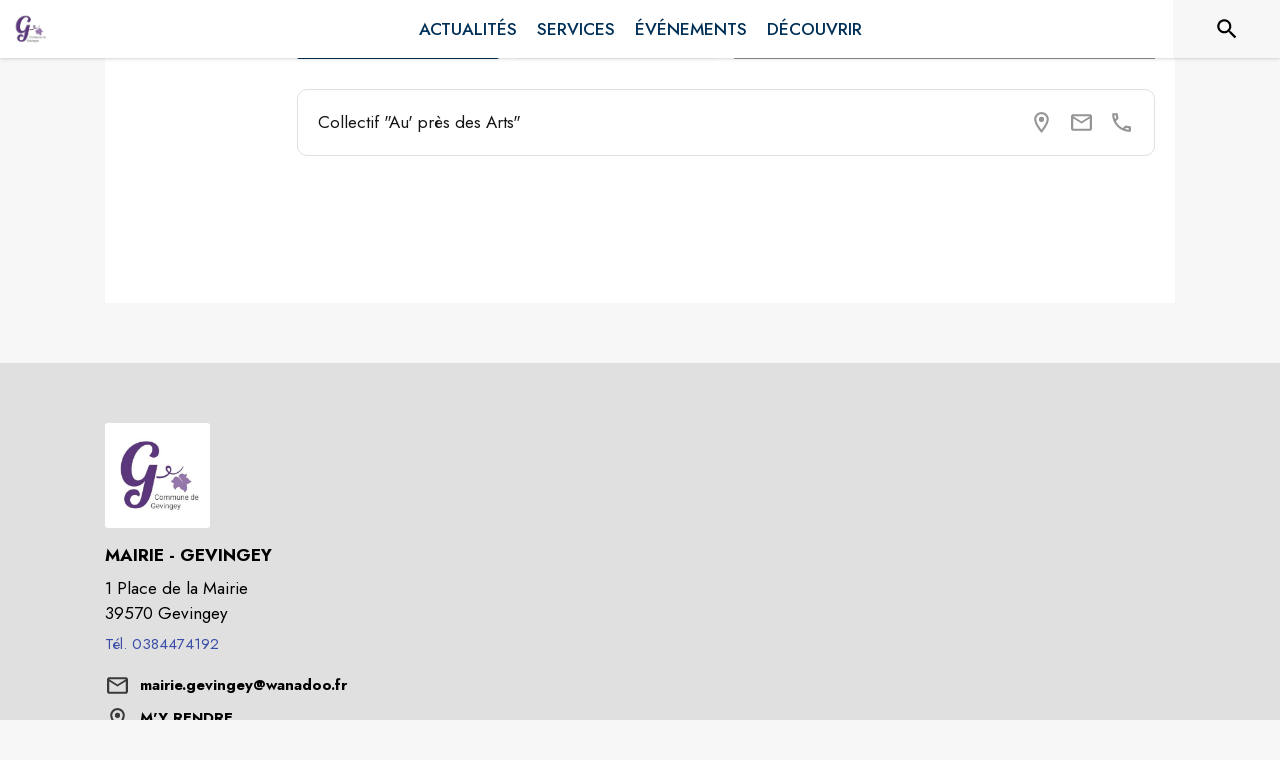

--- FILE ---
content_type: text/html; charset=utf-8
request_url: https://www.intramuros.org/gevingey/etablissements_culturels
body_size: 18563
content:
<!DOCTYPE html><html lang="fr"><head><meta charSet="utf-8"/><meta name="viewport" content="minimum-scale=1, initial-scale=1, width=device-width, shrink-to-fit=no"/><title>Établissements culturels - Gevingey</title><meta name="description" content="Retrouvez toutes les médiathèques de Gevingey et des alentours."/><meta property="og:title" content="Établissements culturels | Gevingey"/><meta property="og:description" content="Retrouvez toutes les médiathèques de Gevingey et des alentours."/><meta property="og:image" content="https://files.appli-intramuros.com/img/city_logo/agglo/305/e6f007df11bf943ce9c68c70ce8f6e5_Gevingey.jpg"/><meta property="og:image:url" content="https://files.appli-intramuros.com/img/city_logo/agglo/305/e6f007df11bf943ce9c68c70ce8f6e5_Gevingey.jpg"/><meta property="og:image:secure_url" content="https://files.appli-intramuros.com/img/city_logo/agglo/305/e6f007df11bf943ce9c68c70ce8f6e5_Gevingey.jpg"/><meta name="twitter:card" content="summary"/><meta name="twitter:title" content="Établissements culturels | Gevingey"/><meta name="twitter:description" content="Retrouvez toutes les médiathèques de Gevingey et des alentours."/><link rel="preload" href="https://files.appli-intramuros.com/city_cover/agglo/305/576db1be4ac2eb1480d98fe63c5eb58f_Gevingey.jpg" as="image"/><link rel="preload" href="https://files.appli-intramuros.com/img/city_logo/agglo/305/e6f007df11bf943ce9c68c70ce8f6e5_Gevingey.jpg" as="image"/><meta name="next-head-count" content="14"/><meta name="theme-color" content="#ffffff"/><meta name="emotion-insertion-point" content=""/><style data-emotion="mui-global 0"></style><style data-emotion="mui-global kifk6y">html{-webkit-font-smoothing:antialiased;-moz-osx-font-smoothing:grayscale;box-sizing:border-box;-webkit-text-size-adjust:100%;}*,*::before,*::after{box-sizing:inherit;}strong,b{font-weight:700;}body{margin:0;color:#3a3a3a;font-family:Jost,sans-serif;font-weight:400;font-size:1.0714285714285714rem;line-height:1.5;background-color:#F7F7F7;}@media print{body{background-color:#fff;}}body::backdrop{background-color:#F7F7F7;}</style><style data-emotion="mui-global 1prfaxn">@-webkit-keyframes mui-auto-fill{from{display:block;}}@keyframes mui-auto-fill{from{display:block;}}@-webkit-keyframes mui-auto-fill-cancel{from{display:block;}}@keyframes mui-auto-fill-cancel{from{display:block;}}</style><style data-emotion="mui b5hn3i qp2tvn ta5v46 pkj5ak gcbzn1 1d7v3j3 169c2c6 s7a2vx 1d3bbye 1lt0fuf 1gwkezf n9uxqp 10c4doa lgim5d 198hg1l tzs92q i4xs9k 1tqofue 80tkbo 6774xl c5mwu3 1sog5kw 15bqboc ffqc2y 1l6ecem 1nn7gd0 i7rh7p isbt42 1d42xik 1e22394 1w6tuh5 ac6w3d z5el2d feqhe6 55nfzs daetno c6bojz 1nvf7g0 1a522ha 1b1jvye kcg5dj 16a96b4 1yt83tc tub8wq 333a9b 1c5eoyo xzx6mu 1u2wny6 pizwlz 13ltmqx 19zflsl 1f35cua">.mui-b5hn3i{background-color:transparent;color:#3a3a3a;-webkit-transition:box-shadow 300ms cubic-bezier(0.4, 0, 0.2, 1) 0ms;transition:box-shadow 300ms cubic-bezier(0.4, 0, 0.2, 1) 0ms;box-shadow:0px 2px 4px -1px rgba(0,0,0,0.2),0px 4px 5px 0px rgba(0,0,0,0.14),0px 1px 10px 0px rgba(0,0,0,0.12);display:-webkit-box;display:-webkit-flex;display:-ms-flexbox;display:flex;-webkit-flex-direction:column;-ms-flex-direction:column;flex-direction:column;width:100%;box-sizing:border-box;-webkit-flex-shrink:0;-ms-flex-negative:0;flex-shrink:0;position:-webkit-sticky;position:sticky;z-index:1100;top:0;left:auto;right:0;background-color:#ffffff;color:rgba(0, 0, 0, 0.87);}.mui-qp2tvn{box-sizing:border-box;display:-webkit-box;display:-webkit-flex;display:-ms-flexbox;display:flex;-webkit-box-flex-wrap:wrap;-webkit-flex-wrap:wrap;-ms-flex-wrap:wrap;flex-wrap:wrap;width:100%;-webkit-flex-direction:row;-ms-flex-direction:row;flex-direction:row;-webkit-box-pack:justify;-webkit-justify-content:space-between;justify-content:space-between;-webkit-align-content:space-between;-ms-flex-line-pack:space-between;align-content:space-between;}.mui-ta5v46{box-sizing:border-box;display:-webkit-box;display:-webkit-flex;display:-ms-flexbox;display:flex;-webkit-box-flex-wrap:wrap;-webkit-flex-wrap:wrap;-ms-flex-wrap:wrap;flex-wrap:wrap;width:100%;-webkit-flex-direction:row;-ms-flex-direction:row;flex-direction:row;-webkit-box-pack:center;-ms-flex-pack:center;-webkit-justify-content:center;justify-content:center;-webkit-align-items:flex-start;-webkit-box-align:flex-start;-ms-flex-align:flex-start;align-items:flex-start;}.mui-pkj5ak{box-sizing:border-box;margin:0;-webkit-flex-direction:row;-ms-flex-direction:row;flex-direction:row;-webkit-flex-basis:100%;-ms-flex-preferred-size:100%;flex-basis:100%;-webkit-box-flex:0;-webkit-flex-grow:0;-ms-flex-positive:0;flex-grow:0;max-width:100%;}@media (min-width:600px){.mui-pkj5ak{-webkit-flex-basis:100%;-ms-flex-preferred-size:100%;flex-basis:100%;-webkit-box-flex:0;-webkit-flex-grow:0;-ms-flex-positive:0;flex-grow:0;max-width:100%;}}@media (min-width:960px){.mui-pkj5ak{-webkit-flex-basis:100%;-ms-flex-preferred-size:100%;flex-basis:100%;-webkit-box-flex:0;-webkit-flex-grow:0;-ms-flex-positive:0;flex-grow:0;max-width:100%;}}@media (min-width:1200px){.mui-pkj5ak{-webkit-flex-basis:100%;-ms-flex-preferred-size:100%;flex-basis:100%;-webkit-box-flex:0;-webkit-flex-grow:0;-ms-flex-positive:0;flex-grow:0;max-width:100%;}}@media (min-width:1536px){.mui-pkj5ak{-webkit-flex-basis:100%;-ms-flex-preferred-size:100%;flex-basis:100%;-webkit-box-flex:0;-webkit-flex-grow:0;-ms-flex-positive:0;flex-grow:0;max-width:100%;}}.mui-gcbzn1{box-sizing:border-box;margin:0;-webkit-flex-direction:row;-ms-flex-direction:row;flex-direction:row;-webkit-flex-basis:50%;-ms-flex-preferred-size:50%;flex-basis:50%;-webkit-box-flex:0;-webkit-flex-grow:0;-ms-flex-positive:0;flex-grow:0;max-width:50%;}@media (min-width:600px){.mui-gcbzn1{-webkit-flex-basis:50%;-ms-flex-preferred-size:50%;flex-basis:50%;-webkit-box-flex:0;-webkit-flex-grow:0;-ms-flex-positive:0;flex-grow:0;max-width:50%;}}@media (min-width:960px){.mui-gcbzn1{-webkit-flex-basis:50%;-ms-flex-preferred-size:50%;flex-basis:50%;-webkit-box-flex:0;-webkit-flex-grow:0;-ms-flex-positive:0;flex-grow:0;max-width:50%;}}@media (min-width:1200px){.mui-gcbzn1{-webkit-flex-basis:8.333333%;-ms-flex-preferred-size:8.333333%;flex-basis:8.333333%;-webkit-box-flex:0;-webkit-flex-grow:0;-ms-flex-positive:0;flex-grow:0;max-width:8.333333%;}}@media (min-width:1536px){.mui-gcbzn1{-webkit-flex-basis:8.333333%;-ms-flex-preferred-size:8.333333%;flex-basis:8.333333%;-webkit-box-flex:0;-webkit-flex-grow:0;-ms-flex-positive:0;flex-grow:0;max-width:8.333333%;}}@media (min-width:0px){.mui-gcbzn1{display:block;}}@media (min-width:600px){.mui-gcbzn1{display:block;}}@media (min-width:960px){.mui-gcbzn1{display:block;}}@media (min-width:1200px){.mui-gcbzn1{display:block;}}@media (min-width:1536px){.mui-gcbzn1{display:block;}}.mui-1d7v3j3{box-sizing:border-box;display:-webkit-box;display:-webkit-flex;display:-ms-flexbox;display:flex;-webkit-box-flex-wrap:wrap;-webkit-flex-wrap:wrap;-ms-flex-wrap:wrap;flex-wrap:wrap;width:100%;-webkit-flex-direction:row;-ms-flex-direction:row;flex-direction:row;-webkit-align-items:center;-webkit-box-align:center;-ms-flex-align:center;align-items:center;-webkit-box-pack:start;-ms-flex-pack:start;-webkit-justify-content:flex-start;justify-content:flex-start;}.mui-169c2c6{margin:0;font-family:Jost,sans-serif;font-weight:400;font-size:1.0714285714285714rem;line-height:1.5;}.mui-s7a2vx{box-sizing:border-box;margin:0;-webkit-flex-direction:row;-ms-flex-direction:row;flex-direction:row;-webkit-flex-basis:50%;-ms-flex-preferred-size:50%;flex-basis:50%;-webkit-box-flex:0;-webkit-flex-grow:0;-ms-flex-positive:0;flex-grow:0;max-width:50%;}@media (min-width:600px){.mui-s7a2vx{-webkit-flex-basis:50%;-ms-flex-preferred-size:50%;flex-basis:50%;-webkit-box-flex:0;-webkit-flex-grow:0;-ms-flex-positive:0;flex-grow:0;max-width:50%;}}@media (min-width:960px){.mui-s7a2vx{-webkit-flex-basis:50%;-ms-flex-preferred-size:50%;flex-basis:50%;-webkit-box-flex:0;-webkit-flex-grow:0;-ms-flex-positive:0;flex-grow:0;max-width:50%;}}@media (min-width:1200px){.mui-s7a2vx{-webkit-flex-basis:83.333333%;-ms-flex-preferred-size:83.333333%;flex-basis:83.333333%;-webkit-box-flex:0;-webkit-flex-grow:0;-ms-flex-positive:0;flex-grow:0;max-width:83.333333%;}}@media (min-width:1536px){.mui-s7a2vx{-webkit-flex-basis:83.333333%;-ms-flex-preferred-size:83.333333%;flex-basis:83.333333%;-webkit-box-flex:0;-webkit-flex-grow:0;-ms-flex-positive:0;flex-grow:0;max-width:83.333333%;}}.mui-1d3bbye{box-sizing:border-box;display:-webkit-box;display:-webkit-flex;display:-ms-flexbox;display:flex;-webkit-box-flex-wrap:wrap;-webkit-flex-wrap:wrap;-ms-flex-wrap:wrap;flex-wrap:wrap;width:100%;-webkit-flex-direction:row;-ms-flex-direction:row;flex-direction:row;}.mui-1lt0fuf{box-sizing:border-box;margin:0;-webkit-flex-direction:row;-ms-flex-direction:row;flex-direction:row;-webkit-flex-basis:100%;-ms-flex-preferred-size:100%;flex-basis:100%;-webkit-box-flex:0;-webkit-flex-grow:0;-ms-flex-positive:0;flex-grow:0;max-width:100%;}@media (min-width:600px){.mui-1lt0fuf{-webkit-flex-basis:100%;-ms-flex-preferred-size:100%;flex-basis:100%;-webkit-box-flex:0;-webkit-flex-grow:0;-ms-flex-positive:0;flex-grow:0;max-width:100%;}}@media (min-width:960px){.mui-1lt0fuf{-webkit-flex-basis:100%;-ms-flex-preferred-size:100%;flex-basis:100%;-webkit-box-flex:0;-webkit-flex-grow:0;-ms-flex-positive:0;flex-grow:0;max-width:100%;}}@media (min-width:1200px){.mui-1lt0fuf{-webkit-flex-basis:100%;-ms-flex-preferred-size:100%;flex-basis:100%;-webkit-box-flex:0;-webkit-flex-grow:0;-ms-flex-positive:0;flex-grow:0;max-width:100%;}}@media (min-width:1536px){.mui-1lt0fuf{-webkit-flex-basis:100%;-ms-flex-preferred-size:100%;flex-basis:100%;-webkit-box-flex:0;-webkit-flex-grow:0;-ms-flex-positive:0;flex-grow:0;max-width:100%;}}@media (min-width:0px){.mui-1lt0fuf{display:none;}}@media (min-width:1200px){.mui-1lt0fuf{display:block;}}.mui-1gwkezf{box-sizing:border-box;margin:0;-webkit-flex-direction:row;-ms-flex-direction:row;flex-direction:row;-webkit-flex-basis:100%;-ms-flex-preferred-size:100%;flex-basis:100%;-webkit-box-flex:0;-webkit-flex-grow:0;-ms-flex-positive:0;flex-grow:0;max-width:100%;}@media (min-width:600px){.mui-1gwkezf{-webkit-flex-basis:100%;-ms-flex-preferred-size:100%;flex-basis:100%;-webkit-box-flex:0;-webkit-flex-grow:0;-ms-flex-positive:0;flex-grow:0;max-width:100%;}}@media (min-width:960px){.mui-1gwkezf{-webkit-flex-basis:100%;-ms-flex-preferred-size:100%;flex-basis:100%;-webkit-box-flex:0;-webkit-flex-grow:0;-ms-flex-positive:0;flex-grow:0;max-width:100%;}}@media (min-width:1200px){.mui-1gwkezf{-webkit-flex-basis:100%;-ms-flex-preferred-size:100%;flex-basis:100%;-webkit-box-flex:0;-webkit-flex-grow:0;-ms-flex-positive:0;flex-grow:0;max-width:100%;}}@media (min-width:1536px){.mui-1gwkezf{-webkit-flex-basis:100%;-ms-flex-preferred-size:100%;flex-basis:100%;-webkit-box-flex:0;-webkit-flex-grow:0;-ms-flex-positive:0;flex-grow:0;max-width:100%;}}@media (min-width:0px){.mui-1gwkezf{display:block;}}@media (min-width:1200px){.mui-1gwkezf{display:none;}}.mui-n9uxqp{box-sizing:border-box;display:-webkit-box;display:-webkit-flex;display:-ms-flexbox;display:flex;-webkit-box-flex-wrap:wrap;-webkit-flex-wrap:wrap;-ms-flex-wrap:wrap;flex-wrap:wrap;width:100%;-webkit-flex-direction:row;-ms-flex-direction:row;flex-direction:row;-webkit-align-content:center;-ms-flex-line-pack:center;align-content:center;-webkit-box-pack:end;-ms-flex-pack:end;-webkit-justify-content:flex-end;justify-content:flex-end;}.mui-10c4doa{box-sizing:border-box;margin:0;-webkit-flex-direction:row;-ms-flex-direction:row;flex-direction:row;}@media (min-width:1200px){.mui-10c4doa{-webkit-flex-basis:8.333333%;-ms-flex-preferred-size:8.333333%;flex-basis:8.333333%;-webkit-box-flex:0;-webkit-flex-grow:0;-ms-flex-positive:0;flex-grow:0;max-width:8.333333%;}}@media (min-width:1536px){.mui-10c4doa{-webkit-flex-basis:8.333333%;-ms-flex-preferred-size:8.333333%;flex-basis:8.333333%;-webkit-box-flex:0;-webkit-flex-grow:0;-ms-flex-positive:0;flex-grow:0;max-width:8.333333%;}}@media (min-width:0px){.mui-10c4doa{display:none;}}@media (min-width:600px){.mui-10c4doa{display:none;}}@media (min-width:960px){.mui-10c4doa{display:none;}}@media (min-width:1200px){.mui-10c4doa{display:block;}}@media (min-width:1536px){.mui-10c4doa{display:block;}}.mui-lgim5d{box-sizing:border-box;display:-webkit-box;display:-webkit-flex;display:-ms-flexbox;display:flex;-webkit-box-flex-wrap:wrap;-webkit-flex-wrap:wrap;-ms-flex-wrap:wrap;flex-wrap:wrap;width:100%;-webkit-flex-direction:column;-ms-flex-direction:column;flex-direction:column;-webkit-align-items:center;-webkit-box-align:center;-ms-flex-align:center;align-items:center;-webkit-box-pack:center;-ms-flex-pack:center;-webkit-justify-content:center;justify-content:center;}.mui-lgim5d>.MuiGrid-item{max-width:none;}.mui-198hg1l{box-sizing:border-box;-webkit-flex-direction:row;-ms-flex-direction:row;flex-direction:row;}@media (min-width:0px){.mui-198hg1l{display:none;}}@media (min-width:600px){.mui-198hg1l{display:none;}}@media (min-width:960px){.mui-198hg1l{display:block;}}@media (min-width:1200px){.mui-198hg1l{display:block;}}@media (min-width:1536px){.mui-198hg1l{display:block;}}.mui-tzs92q{box-sizing:border-box;display:-webkit-box;display:-webkit-flex;display:-ms-flexbox;display:flex;-webkit-box-flex-wrap:wrap;-webkit-flex-wrap:wrap;-ms-flex-wrap:wrap;flex-wrap:wrap;width:100%;-webkit-flex-direction:row;-ms-flex-direction:row;flex-direction:row;-webkit-box-pack:center;-ms-flex-pack:center;-webkit-justify-content:center;justify-content:center;-webkit-align-items:center;-webkit-box-align:center;-ms-flex-align:center;align-items:center;}.mui-i4xs9k:before{display:block;content:"";width:100%;height:100%;position:absolute;left:0;top:0;right:0;bottom:0;}.mui-1tqofue{-webkit-user-select:none;-moz-user-select:none;-ms-user-select:none;user-select:none;width:1em;height:1em;display:inline-block;fill:currentColor;-webkit-flex-shrink:0;-ms-flex-negative:0;flex-shrink:0;-webkit-transition:fill 200ms cubic-bezier(0.4, 0, 0.2, 1) 0ms;transition:fill 200ms cubic-bezier(0.4, 0, 0.2, 1) 0ms;font-size:1.6071428571428572rem;}@media (min-width:0px){.mui-1tqofue{display:none;}}@media (min-width:960px){.mui-1tqofue{display:block;}}@media (min-width:1536px){.mui-1tqofue{display:none;}}.mui-80tkbo{-webkit-user-select:none;-moz-user-select:none;-ms-user-select:none;user-select:none;width:1em;height:1em;display:inline-block;fill:currentColor;-webkit-flex-shrink:0;-ms-flex-negative:0;flex-shrink:0;-webkit-transition:fill 200ms cubic-bezier(0.4, 0, 0.2, 1) 0ms;transition:fill 200ms cubic-bezier(0.4, 0, 0.2, 1) 0ms;font-size:1.6071428571428572rem;}@media (min-width:0px){.mui-80tkbo{display:none;}}@media (min-width:600px){.mui-80tkbo{display:none;}}@media (min-width:960px){.mui-80tkbo{display:none;}}@media (min-width:1200px){.mui-80tkbo{display:none;}}@media (min-width:1536px){.mui-80tkbo{display:block;}}.mui-6774xl{margin:0;font-family:Jost,sans-serif;font-weight:400;font-size:1.0714285714285714rem;line-height:1.5;}@media (min-width:0px){.mui-6774xl{display:none;}}@media (min-width:600px){.mui-6774xl{display:none;}}@media (min-width:960px){.mui-6774xl{display:none;}}@media (min-width:1200px){.mui-6774xl{display:none;}}@media (min-width:1536px){.mui-6774xl{display:block;}}.mui-c5mwu3{box-sizing:border-box;display:-webkit-box;display:-webkit-flex;display:-ms-flexbox;display:flex;-webkit-box-flex-wrap:wrap;-webkit-flex-wrap:wrap;-ms-flex-wrap:wrap;flex-wrap:wrap;width:100%;-webkit-flex-direction:column;-ms-flex-direction:column;flex-direction:column;-webkit-box-pack:start;-ms-flex-pack:start;-webkit-justify-content:flex-start;justify-content:flex-start;-webkit-align-items:center;-webkit-box-align:center;-ms-flex-align:center;align-items:center;}.mui-c5mwu3>.MuiGrid-item{max-width:none;}.mui-1sog5kw{margin:0;font-family:Jost,sans-serif;font-weight:400;font-size:2.2767857142857144rem;line-height:1.235;text-align:right;}.mui-15bqboc{box-sizing:border-box;display:-webkit-box;display:-webkit-flex;display:-ms-flexbox;display:flex;-webkit-box-flex-wrap:wrap;-webkit-flex-wrap:wrap;-ms-flex-wrap:wrap;flex-wrap:wrap;width:100%;-webkit-flex-direction:row;-ms-flex-direction:row;flex-direction:row;-webkit-box-pack:start;-ms-flex-pack:start;-webkit-justify-content:flex-start;justify-content:flex-start;-webkit-align-items:flex-start;-webkit-box-align:flex-start;-ms-flex-align:flex-start;align-items:flex-start;}.mui-ffqc2y{box-sizing:border-box;margin:0;-webkit-flex-direction:row;-ms-flex-direction:row;flex-direction:row;-webkit-flex-basis:100%;-ms-flex-preferred-size:100%;flex-basis:100%;-webkit-box-flex:0;-webkit-flex-grow:0;-ms-flex-positive:0;flex-grow:0;max-width:100%;}@media (min-width:600px){.mui-ffqc2y{-webkit-flex-basis:100%;-ms-flex-preferred-size:100%;flex-basis:100%;-webkit-box-flex:0;-webkit-flex-grow:0;-ms-flex-positive:0;flex-grow:0;max-width:100%;}}@media (min-width:960px){.mui-ffqc2y{-webkit-flex-basis:16.666667%;-ms-flex-preferred-size:16.666667%;flex-basis:16.666667%;-webkit-box-flex:0;-webkit-flex-grow:0;-ms-flex-positive:0;flex-grow:0;max-width:16.666667%;}}@media (min-width:1200px){.mui-ffqc2y{-webkit-flex-basis:16.666667%;-ms-flex-preferred-size:16.666667%;flex-basis:16.666667%;-webkit-box-flex:0;-webkit-flex-grow:0;-ms-flex-positive:0;flex-grow:0;max-width:16.666667%;}}@media (min-width:1536px){.mui-ffqc2y{-webkit-flex-basis:16.666667%;-ms-flex-preferred-size:16.666667%;flex-basis:16.666667%;-webkit-box-flex:0;-webkit-flex-grow:0;-ms-flex-positive:0;flex-grow:0;max-width:16.666667%;}}.mui-1l6ecem{box-sizing:border-box;margin:0;-webkit-flex-direction:row;-ms-flex-direction:row;flex-direction:row;-webkit-flex-basis:100%;-ms-flex-preferred-size:100%;flex-basis:100%;-webkit-box-flex:0;-webkit-flex-grow:0;-ms-flex-positive:0;flex-grow:0;max-width:100%;}@media (min-width:600px){.mui-1l6ecem{-webkit-flex-basis:100%;-ms-flex-preferred-size:100%;flex-basis:100%;-webkit-box-flex:0;-webkit-flex-grow:0;-ms-flex-positive:0;flex-grow:0;max-width:100%;}}@media (min-width:960px){.mui-1l6ecem{-webkit-flex-basis:83.333333%;-ms-flex-preferred-size:83.333333%;flex-basis:83.333333%;-webkit-box-flex:0;-webkit-flex-grow:0;-ms-flex-positive:0;flex-grow:0;max-width:83.333333%;}}@media (min-width:1200px){.mui-1l6ecem{-webkit-flex-basis:83.333333%;-ms-flex-preferred-size:83.333333%;flex-basis:83.333333%;-webkit-box-flex:0;-webkit-flex-grow:0;-ms-flex-positive:0;flex-grow:0;max-width:83.333333%;}}@media (min-width:1536px){.mui-1l6ecem{-webkit-flex-basis:83.333333%;-ms-flex-preferred-size:83.333333%;flex-basis:83.333333%;-webkit-box-flex:0;-webkit-flex-grow:0;-ms-flex-positive:0;flex-grow:0;max-width:83.333333%;}}.mui-1nn7gd0{box-sizing:border-box;display:-webkit-box;display:-webkit-flex;display:-ms-flexbox;display:flex;-webkit-box-flex-wrap:wrap;-webkit-flex-wrap:wrap;-ms-flex-wrap:wrap;flex-wrap:wrap;width:100%;-webkit-flex-direction:row;-ms-flex-direction:row;flex-direction:row;margin-top:-16px;width:calc(100% + 16px);margin-left:-16px;-webkit-box-pack:justify;-webkit-justify-content:space-between;justify-content:space-between;-webkit-align-items:flex-end;-webkit-box-align:flex-end;-ms-flex-align:flex-end;align-items:flex-end;}.mui-1nn7gd0>.MuiGrid-item{padding-top:16px;}.mui-1nn7gd0>.MuiGrid-item{padding-left:16px;}.mui-i7rh7p{box-sizing:border-box;margin:0;-webkit-flex-direction:row;-ms-flex-direction:row;flex-direction:row;-webkit-flex-basis:100%;-ms-flex-preferred-size:100%;flex-basis:100%;-webkit-box-flex:0;-webkit-flex-grow:0;-ms-flex-positive:0;flex-grow:0;max-width:100%;}@media (min-width:600px){.mui-i7rh7p{-webkit-flex-basis:100%;-ms-flex-preferred-size:100%;flex-basis:100%;-webkit-box-flex:0;-webkit-flex-grow:0;-ms-flex-positive:0;flex-grow:0;max-width:100%;}}@media (min-width:960px){.mui-i7rh7p{-webkit-flex-basis:50%;-ms-flex-preferred-size:50%;flex-basis:50%;-webkit-box-flex:0;-webkit-flex-grow:0;-ms-flex-positive:0;flex-grow:0;max-width:50%;}}@media (min-width:1200px){.mui-i7rh7p{-webkit-flex-basis:50%;-ms-flex-preferred-size:50%;flex-basis:50%;-webkit-box-flex:0;-webkit-flex-grow:0;-ms-flex-positive:0;flex-grow:0;max-width:50%;}}@media (min-width:1536px){.mui-i7rh7p{-webkit-flex-basis:50%;-ms-flex-preferred-size:50%;flex-basis:50%;-webkit-box-flex:0;-webkit-flex-grow:0;-ms-flex-positive:0;flex-grow:0;max-width:50%;}}.mui-isbt42{box-sizing:border-box;display:-webkit-box;display:-webkit-flex;display:-ms-flexbox;display:flex;-webkit-box-flex-wrap:wrap;-webkit-flex-wrap:wrap;-ms-flex-wrap:wrap;flex-wrap:wrap;width:100%;-webkit-flex-direction:row;-ms-flex-direction:row;flex-direction:row;margin-top:-16px;width:calc(100% + 16px);margin-left:-16px;}.mui-isbt42>.MuiGrid-item{padding-top:16px;}.mui-isbt42>.MuiGrid-item{padding-left:16px;}.mui-1d42xik{box-sizing:border-box;margin:0;-webkit-flex-direction:row;-ms-flex-direction:row;flex-direction:row;-webkit-flex-basis:50%;-ms-flex-preferred-size:50%;flex-basis:50%;-webkit-box-flex:0;-webkit-flex-grow:0;-ms-flex-positive:0;flex-grow:0;max-width:50%;}@media (min-width:600px){.mui-1d42xik{-webkit-flex-basis:50%;-ms-flex-preferred-size:50%;flex-basis:50%;-webkit-box-flex:0;-webkit-flex-grow:0;-ms-flex-positive:0;flex-grow:0;max-width:50%;}}@media (min-width:960px){.mui-1d42xik{-webkit-flex-basis:50%;-ms-flex-preferred-size:50%;flex-basis:50%;-webkit-box-flex:0;-webkit-flex-grow:0;-ms-flex-positive:0;flex-grow:0;max-width:50%;}}@media (min-width:1200px){.mui-1d42xik{-webkit-flex-basis:50%;-ms-flex-preferred-size:50%;flex-basis:50%;-webkit-box-flex:0;-webkit-flex-grow:0;-ms-flex-positive:0;flex-grow:0;max-width:50%;}}@media (min-width:1536px){.mui-1d42xik{-webkit-flex-basis:50%;-ms-flex-preferred-size:50%;flex-basis:50%;-webkit-box-flex:0;-webkit-flex-grow:0;-ms-flex-positive:0;flex-grow:0;max-width:50%;}}.mui-1e22394{display:-webkit-inline-box;display:-webkit-inline-flex;display:-ms-inline-flexbox;display:inline-flex;-webkit-align-items:center;-webkit-box-align:center;-ms-flex-align:center;align-items:center;-webkit-box-pack:center;-ms-flex-pack:center;-webkit-justify-content:center;justify-content:center;position:relative;box-sizing:border-box;-webkit-tap-highlight-color:transparent;background-color:transparent;outline:0;border:0;margin:0;border-radius:0;padding:0;cursor:pointer;-webkit-user-select:none;-moz-user-select:none;-ms-user-select:none;user-select:none;vertical-align:middle;-moz-appearance:none;-webkit-appearance:none;-webkit-text-decoration:none;text-decoration:none;color:inherit;font-family:Jost,sans-serif;font-weight:500;font-size:0.9375rem;line-height:1.75;text-transform:uppercase;min-width:64px;padding:6px 8px;border-radius:4px;-webkit-transition:background-color 250ms cubic-bezier(0.4, 0, 0.2, 1) 0ms,box-shadow 250ms cubic-bezier(0.4, 0, 0.2, 1) 0ms,border-color 250ms cubic-bezier(0.4, 0, 0.2, 1) 0ms,color 250ms cubic-bezier(0.4, 0, 0.2, 1) 0ms;transition:background-color 250ms cubic-bezier(0.4, 0, 0.2, 1) 0ms,box-shadow 250ms cubic-bezier(0.4, 0, 0.2, 1) 0ms,border-color 250ms cubic-bezier(0.4, 0, 0.2, 1) 0ms,color 250ms cubic-bezier(0.4, 0, 0.2, 1) 0ms;color:#003057;width:100%;}.mui-1e22394::-moz-focus-inner{border-style:none;}.mui-1e22394.Mui-disabled{pointer-events:none;cursor:default;}@media print{.mui-1e22394{-webkit-print-color-adjust:exact;color-adjust:exact;}}.mui-1e22394:hover{-webkit-text-decoration:none;text-decoration:none;background-color:rgba(0, 48, 87, 0.04);}@media (hover: none){.mui-1e22394:hover{background-color:transparent;}}.mui-1e22394.Mui-disabled{color:rgba(0, 0, 0, 0.26);}.mui-1w6tuh5{margin:0;font-family:Jost,sans-serif;font-weight:400;font-size:1.0714285714285714rem;line-height:1.75;text-align:center;}.mui-ac6w3d{box-sizing:border-box;display:-webkit-box;display:-webkit-flex;display:-ms-flexbox;display:flex;-webkit-box-flex-wrap:wrap;-webkit-flex-wrap:wrap;-ms-flex-wrap:wrap;flex-wrap:wrap;width:100%;-webkit-flex-direction:row;-ms-flex-direction:row;flex-direction:row;-webkit-align-items:flex-end;-webkit-box-align:flex-end;-ms-flex-align:flex-end;align-items:flex-end;}.mui-z5el2d{box-sizing:border-box;margin:0;-webkit-flex-direction:row;-ms-flex-direction:row;flex-direction:row;-webkit-flex-basis:0;-ms-flex-preferred-size:0;flex-basis:0;-webkit-box-flex:1;-webkit-flex-grow:1;-ms-flex-positive:1;flex-grow:1;max-width:100%;}@media (min-width:600px){.mui-z5el2d{-webkit-flex-basis:0;-ms-flex-preferred-size:0;flex-basis:0;-webkit-box-flex:1;-webkit-flex-grow:1;-ms-flex-positive:1;flex-grow:1;max-width:100%;}}@media (min-width:960px){.mui-z5el2d{-webkit-flex-basis:0;-ms-flex-preferred-size:0;flex-basis:0;-webkit-box-flex:1;-webkit-flex-grow:1;-ms-flex-positive:1;flex-grow:1;max-width:100%;}}@media (min-width:1200px){.mui-z5el2d{-webkit-flex-basis:0;-ms-flex-preferred-size:0;flex-basis:0;-webkit-box-flex:1;-webkit-flex-grow:1;-ms-flex-positive:1;flex-grow:1;max-width:100%;}}@media (min-width:1536px){.mui-z5el2d{-webkit-flex-basis:0;-ms-flex-preferred-size:0;flex-basis:0;-webkit-box-flex:1;-webkit-flex-grow:1;-ms-flex-positive:1;flex-grow:1;max-width:100%;}}.mui-feqhe6{display:-webkit-inline-box;display:-webkit-inline-flex;display:-ms-inline-flexbox;display:inline-flex;-webkit-flex-direction:column;-ms-flex-direction:column;flex-direction:column;position:relative;min-width:0;padding:0;margin:0;border:0;vertical-align:top;width:100%;}.mui-55nfzs{color:#55798B;font-family:Jost,sans-serif;font-weight:400;font-size:1.0714285714285714rem;line-height:1.4375em;padding:0;position:relative;display:block;transform-origin:top left;white-space:nowrap;overflow:hidden;text-overflow:ellipsis;max-width:100%;position:absolute;left:0;top:0;-webkit-transform:translate(0, 20px) scale(1);-moz-transform:translate(0, 20px) scale(1);-ms-transform:translate(0, 20px) scale(1);transform:translate(0, 20px) scale(1);-webkit-transition:color 200ms cubic-bezier(0.0, 0, 0.2, 1) 0ms,-webkit-transform 200ms cubic-bezier(0.0, 0, 0.2, 1) 0ms,max-width 200ms cubic-bezier(0.0, 0, 0.2, 1) 0ms;transition:color 200ms cubic-bezier(0.0, 0, 0.2, 1) 0ms,transform 200ms cubic-bezier(0.0, 0, 0.2, 1) 0ms,max-width 200ms cubic-bezier(0.0, 0, 0.2, 1) 0ms;}.mui-55nfzs.Mui-focused{color:#003057;}.mui-55nfzs.Mui-disabled{color:rgba(0, 0, 0, 0.38);}.mui-55nfzs.Mui-error{color:#E80800;}.mui-daetno{font-family:Jost,sans-serif;font-weight:400;font-size:1.0714285714285714rem;line-height:1.4375em;color:#3a3a3a;box-sizing:border-box;position:relative;cursor:text;display:-webkit-inline-box;display:-webkit-inline-flex;display:-ms-inline-flexbox;display:inline-flex;-webkit-align-items:center;-webkit-box-align:center;-ms-flex-align:center;align-items:center;width:100%;position:relative;}.mui-daetno.Mui-disabled{color:rgba(0, 0, 0, 0.38);cursor:default;}label+.mui-daetno{margin-top:16px;}.mui-daetno::after{border-bottom:2px solid #003057;left:0;bottom:0;content:"";position:absolute;right:0;-webkit-transform:scaleX(0);-moz-transform:scaleX(0);-ms-transform:scaleX(0);transform:scaleX(0);-webkit-transition:-webkit-transform 200ms cubic-bezier(0.0, 0, 0.2, 1) 0ms;transition:transform 200ms cubic-bezier(0.0, 0, 0.2, 1) 0ms;pointer-events:none;}.mui-daetno.Mui-focused:after{-webkit-transform:scaleX(1) translateX(0);-moz-transform:scaleX(1) translateX(0);-ms-transform:scaleX(1) translateX(0);transform:scaleX(1) translateX(0);}.mui-daetno.Mui-error::before,.mui-daetno.Mui-error::after{border-bottom-color:#E80800;}.mui-daetno::before{border-bottom:1px solid rgba(0, 0, 0, 0.42);left:0;bottom:0;content:"\00a0";position:absolute;right:0;-webkit-transition:border-bottom-color 200ms cubic-bezier(0.4, 0, 0.2, 1) 0ms;transition:border-bottom-color 200ms cubic-bezier(0.4, 0, 0.2, 1) 0ms;pointer-events:none;}.mui-daetno:hover:not(.Mui-disabled, .Mui-error):before{border-bottom:2px solid #3a3a3a;}@media (hover: none){.mui-daetno:hover:not(.Mui-disabled, .Mui-error):before{border-bottom:1px solid rgba(0, 0, 0, 0.42);}}.mui-daetno.Mui-disabled:before{border-bottom-style:dotted;}.mui-c6bojz{font:inherit;letter-spacing:inherit;color:currentColor;padding:4px 0 5px;border:0;box-sizing:content-box;background:none;height:1.4375em;margin:0;-webkit-tap-highlight-color:transparent;display:block;min-width:0;width:100%;-webkit-animation-name:mui-auto-fill-cancel;animation-name:mui-auto-fill-cancel;-webkit-animation-duration:10ms;animation-duration:10ms;-moz-appearance:textfield;}.mui-c6bojz::-webkit-input-placeholder{color:currentColor;opacity:0.42;-webkit-transition:opacity 200ms cubic-bezier(0.4, 0, 0.2, 1) 0ms;transition:opacity 200ms cubic-bezier(0.4, 0, 0.2, 1) 0ms;}.mui-c6bojz::-moz-placeholder{color:currentColor;opacity:0.42;-webkit-transition:opacity 200ms cubic-bezier(0.4, 0, 0.2, 1) 0ms;transition:opacity 200ms cubic-bezier(0.4, 0, 0.2, 1) 0ms;}.mui-c6bojz:-ms-input-placeholder{color:currentColor;opacity:0.42;-webkit-transition:opacity 200ms cubic-bezier(0.4, 0, 0.2, 1) 0ms;transition:opacity 200ms cubic-bezier(0.4, 0, 0.2, 1) 0ms;}.mui-c6bojz::-ms-input-placeholder{color:currentColor;opacity:0.42;-webkit-transition:opacity 200ms cubic-bezier(0.4, 0, 0.2, 1) 0ms;transition:opacity 200ms cubic-bezier(0.4, 0, 0.2, 1) 0ms;}.mui-c6bojz:focus{outline:0;}.mui-c6bojz:invalid{box-shadow:none;}.mui-c6bojz::-webkit-search-decoration{-webkit-appearance:none;}label[data-shrink=false]+.MuiInputBase-formControl .mui-c6bojz::-webkit-input-placeholder{opacity:0!important;}label[data-shrink=false]+.MuiInputBase-formControl .mui-c6bojz::-moz-placeholder{opacity:0!important;}label[data-shrink=false]+.MuiInputBase-formControl .mui-c6bojz:-ms-input-placeholder{opacity:0!important;}label[data-shrink=false]+.MuiInputBase-formControl .mui-c6bojz::-ms-input-placeholder{opacity:0!important;}label[data-shrink=false]+.MuiInputBase-formControl .mui-c6bojz:focus::-webkit-input-placeholder{opacity:0.42;}label[data-shrink=false]+.MuiInputBase-formControl .mui-c6bojz:focus::-moz-placeholder{opacity:0.42;}label[data-shrink=false]+.MuiInputBase-formControl .mui-c6bojz:focus:-ms-input-placeholder{opacity:0.42;}label[data-shrink=false]+.MuiInputBase-formControl .mui-c6bojz:focus::-ms-input-placeholder{opacity:0.42;}.mui-c6bojz.Mui-disabled{opacity:1;-webkit-text-fill-color:rgba(0, 0, 0, 0.38);}.mui-c6bojz:-webkit-autofill{-webkit-animation-duration:5000s;animation-duration:5000s;-webkit-animation-name:mui-auto-fill;animation-name:mui-auto-fill;}.mui-1nvf7g0{display:-webkit-box;display:-webkit-flex;display:-ms-flexbox;display:flex;height:0.01em;max-height:2em;-webkit-align-items:center;-webkit-box-align:center;-ms-flex-align:center;align-items:center;white-space:nowrap;color:rgba(0, 0, 0, 0.54);margin-left:8px;}.mui-1a522ha{-webkit-user-select:none;-moz-user-select:none;-ms-user-select:none;user-select:none;width:1em;height:1em;display:inline-block;fill:currentColor;-webkit-flex-shrink:0;-ms-flex-negative:0;flex-shrink:0;-webkit-transition:fill 200ms cubic-bezier(0.4, 0, 0.2, 1) 0ms;transition:fill 200ms cubic-bezier(0.4, 0, 0.2, 1) 0ms;font-size:1.6071428571428572rem;}.mui-1b1jvye{box-sizing:border-box;display:-webkit-box;display:-webkit-flex;display:-ms-flexbox;display:flex;-webkit-box-flex-wrap:wrap;-webkit-flex-wrap:wrap;-ms-flex-wrap:wrap;flex-wrap:wrap;width:100%;-webkit-flex-direction:row;-ms-flex-direction:row;flex-direction:row;-webkit-box-pack:justify;-webkit-justify-content:space-between;justify-content:space-between;-webkit-align-items:center;-webkit-box-align:center;-ms-flex-align:center;align-items:center;}.mui-kcg5dj{box-sizing:border-box;margin:0;-webkit-flex-direction:row;-ms-flex-direction:row;flex-direction:row;-webkit-flex-basis:100%;-ms-flex-preferred-size:100%;flex-basis:100%;-webkit-box-flex:0;-webkit-flex-grow:0;-ms-flex-positive:0;flex-grow:0;max-width:100%;}@media (min-width:600px){.mui-kcg5dj{-webkit-flex-basis:75%;-ms-flex-preferred-size:75%;flex-basis:75%;-webkit-box-flex:0;-webkit-flex-grow:0;-ms-flex-positive:0;flex-grow:0;max-width:75%;}}@media (min-width:960px){.mui-kcg5dj{-webkit-flex-basis:83.333333%;-ms-flex-preferred-size:83.333333%;flex-basis:83.333333%;-webkit-box-flex:0;-webkit-flex-grow:0;-ms-flex-positive:0;flex-grow:0;max-width:83.333333%;}}@media (min-width:1200px){.mui-kcg5dj{-webkit-flex-basis:83.333333%;-ms-flex-preferred-size:83.333333%;flex-basis:83.333333%;-webkit-box-flex:0;-webkit-flex-grow:0;-ms-flex-positive:0;flex-grow:0;max-width:83.333333%;}}@media (min-width:1536px){.mui-kcg5dj{-webkit-flex-basis:83.333333%;-ms-flex-preferred-size:83.333333%;flex-basis:83.333333%;-webkit-box-flex:0;-webkit-flex-grow:0;-ms-flex-positive:0;flex-grow:0;max-width:83.333333%;}}.mui-16a96b4{box-sizing:border-box;display:-webkit-box;display:-webkit-flex;display:-ms-flexbox;display:flex;-webkit-box-flex-wrap:wrap;-webkit-flex-wrap:wrap;-ms-flex-wrap:wrap;flex-wrap:wrap;width:100%;-webkit-flex-direction:row;-ms-flex-direction:row;flex-direction:row;-webkit-box-pack:start;-ms-flex-pack:start;-webkit-justify-content:flex-start;justify-content:flex-start;-webkit-align-items:center;-webkit-box-align:center;-ms-flex-align:center;align-items:center;}.mui-1yt83tc{margin:0;font-family:Jost,sans-serif;font-weight:400;font-size:1.0714285714285714rem;line-height:1.5;text-align:left;}.mui-tub8wq{box-sizing:border-box;-webkit-flex-direction:row;-ms-flex-direction:row;flex-direction:row;}@media (min-width:0px){.mui-tub8wq{display:block;}}@media (min-width:600px){.mui-tub8wq{display:none;}}.mui-333a9b{box-sizing:border-box;margin:0;-webkit-flex-direction:row;-ms-flex-direction:row;flex-direction:row;}@media (min-width:600px){.mui-333a9b{-webkit-flex-basis:25%;-ms-flex-preferred-size:25%;flex-basis:25%;-webkit-box-flex:0;-webkit-flex-grow:0;-ms-flex-positive:0;flex-grow:0;max-width:25%;}}@media (min-width:960px){.mui-333a9b{-webkit-flex-basis:16.666667%;-ms-flex-preferred-size:16.666667%;flex-basis:16.666667%;-webkit-box-flex:0;-webkit-flex-grow:0;-ms-flex-positive:0;flex-grow:0;max-width:16.666667%;}}@media (min-width:1200px){.mui-333a9b{-webkit-flex-basis:16.666667%;-ms-flex-preferred-size:16.666667%;flex-basis:16.666667%;-webkit-box-flex:0;-webkit-flex-grow:0;-ms-flex-positive:0;flex-grow:0;max-width:16.666667%;}}@media (min-width:1536px){.mui-333a9b{-webkit-flex-basis:16.666667%;-ms-flex-preferred-size:16.666667%;flex-basis:16.666667%;-webkit-box-flex:0;-webkit-flex-grow:0;-ms-flex-positive:0;flex-grow:0;max-width:16.666667%;}}@media (min-width:0px){.mui-333a9b{display:none;}}@media (min-width:600px){.mui-333a9b{display:block;}}.mui-1c5eoyo{box-sizing:border-box;display:-webkit-box;display:-webkit-flex;display:-ms-flexbox;display:flex;-webkit-box-flex-wrap:wrap;-webkit-flex-wrap:wrap;-ms-flex-wrap:wrap;flex-wrap:wrap;width:100%;-webkit-flex-direction:row;-ms-flex-direction:row;flex-direction:row;-webkit-box-pack:end;-ms-flex-pack:end;-webkit-justify-content:flex-end;justify-content:flex-end;-webkit-align-items:center;-webkit-box-align:center;-ms-flex-align:center;align-items:center;}.mui-xzx6mu{box-sizing:border-box;display:-webkit-box;display:-webkit-flex;display:-ms-flexbox;display:flex;-webkit-box-flex-wrap:wrap;-webkit-flex-wrap:wrap;-ms-flex-wrap:wrap;flex-wrap:wrap;width:100%;-webkit-flex-direction:column;-ms-flex-direction:column;flex-direction:column;-webkit-box-pack:end;-ms-flex-pack:end;-webkit-justify-content:flex-end;justify-content:flex-end;-webkit-align-items:center;-webkit-box-align:center;-ms-flex-align:center;align-items:center;}.mui-xzx6mu>.MuiGrid-item{max-width:none;}.mui-1u2wny6{box-sizing:border-box;margin:0;-webkit-flex-direction:row;-ms-flex-direction:row;flex-direction:row;-webkit-flex-basis:100%;-ms-flex-preferred-size:100%;flex-basis:100%;-webkit-box-flex:0;-webkit-flex-grow:0;-ms-flex-positive:0;flex-grow:0;max-width:100%;}@media (min-width:600px){.mui-1u2wny6{-webkit-flex-basis:50%;-ms-flex-preferred-size:50%;flex-basis:50%;-webkit-box-flex:0;-webkit-flex-grow:0;-ms-flex-positive:0;flex-grow:0;max-width:50%;}}@media (min-width:960px){.mui-1u2wny6{-webkit-flex-basis:33.333333%;-ms-flex-preferred-size:33.333333%;flex-basis:33.333333%;-webkit-box-flex:0;-webkit-flex-grow:0;-ms-flex-positive:0;flex-grow:0;max-width:33.333333%;}}@media (min-width:1200px){.mui-1u2wny6{-webkit-flex-basis:33.333333%;-ms-flex-preferred-size:33.333333%;flex-basis:33.333333%;-webkit-box-flex:0;-webkit-flex-grow:0;-ms-flex-positive:0;flex-grow:0;max-width:33.333333%;}}@media (min-width:1536px){.mui-1u2wny6{-webkit-flex-basis:33.333333%;-ms-flex-preferred-size:33.333333%;flex-basis:33.333333%;-webkit-box-flex:0;-webkit-flex-grow:0;-ms-flex-positive:0;flex-grow:0;max-width:33.333333%;}}.mui-pizwlz{margin:0;font-family:Jost,sans-serif;font-weight:400;font-size:1.0714285714285714rem;line-height:1.5;text-align:left;color:#003057;}.mui-13ltmqx{margin:0;font-family:Jost,sans-serif;font-weight:400;font-size:0.9375rem;line-height:1.43;text-align:left;}.mui-19zflsl{margin:0;font-family:Jost,sans-serif;font-weight:500;font-size:0.9375rem;line-height:1.57;}.mui-1f35cua{margin:0;font-family:Jost,sans-serif;font-weight:500;font-size:0.9375rem;line-height:1.57;text-align:left;}</style><link rel="preconnect" href="https://drfogfql429fi.cloudfront.net"/><link rel="preconnect" href="https://def773hwqc19t.cloudfront.net"/><link rel="preconnect" href="https://files.appli-intramuros.com"/><link rel="preconnect" href="https://fonts.googleapis.com"/><link rel="preconnect" href="https://fonts.gstatic.com"/><link rel="preconnect" href="https://cdnjs.cloudflare.com"/><meta name="apple-itunes-app" content="app-id=1312850573"/><meta name="google-play-app" content="app-id=com.intramuros.Intramuros.production"/><link rel="shortcut icon" href="/favicon.ico"/><link rel="icon" type="image/png" href="/favicon.png"/><link rel="apple-touch-icon" href="/touch_icon.png"/><link rel="android-touch-icon" href="/touch_icon.png"/><link rel="preconnect" href="https://fonts.gstatic.com" crossorigin /><link data-next-font="" rel="preconnect" href="/" crossorigin="anonymous"/><link rel="preload" href="https://drfogfql429fi.cloudfront.net/intramuros-web/production/_next/static/css/05976ed9c1ce7938.css" as="style"/><link rel="stylesheet" href="https://drfogfql429fi.cloudfront.net/intramuros-web/production/_next/static/css/05976ed9c1ce7938.css" data-n-g=""/><link rel="preload" href="https://drfogfql429fi.cloudfront.net/intramuros-web/production/_next/static/css/36b9a24ce3de0d88.css" as="style"/><link rel="stylesheet" href="https://drfogfql429fi.cloudfront.net/intramuros-web/production/_next/static/css/36b9a24ce3de0d88.css" data-n-p=""/><link rel="preload" href="https://drfogfql429fi.cloudfront.net/intramuros-web/production/_next/static/css/5bf24cff116db305.css" as="style"/><link rel="stylesheet" href="https://drfogfql429fi.cloudfront.net/intramuros-web/production/_next/static/css/5bf24cff116db305.css"/><noscript data-n-css=""></noscript><script defer="" nomodule="" src="https://drfogfql429fi.cloudfront.net/intramuros-web/production/_next/static/chunks/polyfills-78c92fac7aa8fdd8.js"></script><script defer="" src="https://drfogfql429fi.cloudfront.net/intramuros-web/production/_next/static/chunks/4038.da5fbb3215c1d0fb.js"></script><script defer="" src="https://drfogfql429fi.cloudfront.net/intramuros-web/production/_next/static/chunks/252f366e-163386ccbad0d6f9.js"></script><script defer="" src="https://drfogfql429fi.cloudfront.net/intramuros-web/production/_next/static/chunks/6413-d589481b08797482.js"></script><script defer="" src="https://drfogfql429fi.cloudfront.net/intramuros-web/production/_next/static/chunks/2679-2b6d9cdb66aa0151.js"></script><script defer="" src="https://drfogfql429fi.cloudfront.net/intramuros-web/production/_next/static/chunks/3029-31e79c82113164e0.js"></script><script defer="" src="https://drfogfql429fi.cloudfront.net/intramuros-web/production/_next/static/chunks/3238-1488495231384774.js"></script><script defer="" src="https://drfogfql429fi.cloudfront.net/intramuros-web/production/_next/static/chunks/2139-363e511ff20e2e4f.js"></script><script defer="" src="https://drfogfql429fi.cloudfront.net/intramuros-web/production/_next/static/chunks/1878-fabd404b21fd9a0f.js"></script><script defer="" src="https://drfogfql429fi.cloudfront.net/intramuros-web/production/_next/static/chunks/3926-1afd9956f3635f88.js"></script><script defer="" src="https://drfogfql429fi.cloudfront.net/intramuros-web/production/_next/static/chunks/3318-60c39ed65934a461.js"></script><script defer="" src="https://drfogfql429fi.cloudfront.net/intramuros-web/production/_next/static/chunks/9480-bcce9bfe855bf6db.js"></script><script defer="" src="https://drfogfql429fi.cloudfront.net/intramuros-web/production/_next/static/chunks/2046-1e716281673d65c7.js"></script><script defer="" src="https://drfogfql429fi.cloudfront.net/intramuros-web/production/_next/static/chunks/7830.a263ccaefae06ce8.js"></script><script src="https://drfogfql429fi.cloudfront.net/intramuros-web/production/_next/static/chunks/webpack-fd7e9f9caa8bca81.js" defer=""></script><script src="https://drfogfql429fi.cloudfront.net/intramuros-web/production/_next/static/chunks/framework-0e8d27528ba61906.js" defer=""></script><script src="https://drfogfql429fi.cloudfront.net/intramuros-web/production/_next/static/chunks/main-4306f372b32c44e3.js" defer=""></script><script src="https://drfogfql429fi.cloudfront.net/intramuros-web/production/_next/static/chunks/pages/_app-229b66f8c6845b56.js" defer=""></script><script src="https://drfogfql429fi.cloudfront.net/intramuros-web/production/_next/static/chunks/95b64a6e-700dd193127cb62d.js" defer=""></script><script src="https://drfogfql429fi.cloudfront.net/intramuros-web/production/_next/static/chunks/ff239f9d-9f616e1fde25b05a.js" defer=""></script><script src="https://drfogfql429fi.cloudfront.net/intramuros-web/production/_next/static/chunks/7206-78c5d6ef6f92f0f6.js" defer=""></script><script src="https://drfogfql429fi.cloudfront.net/intramuros-web/production/_next/static/chunks/4466-9bd3ad11ca2dcfdb.js" defer=""></script><script src="https://drfogfql429fi.cloudfront.net/intramuros-web/production/_next/static/chunks/7769-1a1f11ff6d330dd0.js" defer=""></script><script src="https://drfogfql429fi.cloudfront.net/intramuros-web/production/_next/static/chunks/8163-ce1e325298c2c0a4.js" defer=""></script><script src="https://drfogfql429fi.cloudfront.net/intramuros-web/production/_next/static/chunks/5956-b001b8c1c44eeecb.js" defer=""></script><script src="https://drfogfql429fi.cloudfront.net/intramuros-web/production/_next/static/chunks/9385-ef6bb21f9470e55d.js" defer=""></script><script src="https://drfogfql429fi.cloudfront.net/intramuros-web/production/_next/static/chunks/6276-efcae389a8496593.js" defer=""></script><script src="https://drfogfql429fi.cloudfront.net/intramuros-web/production/_next/static/chunks/7264-919eb2b15322f65b.js" defer=""></script><script src="https://drfogfql429fi.cloudfront.net/intramuros-web/production/_next/static/chunks/3889-e6b3bbc75ce13ef8.js" defer=""></script><script src="https://drfogfql429fi.cloudfront.net/intramuros-web/production/_next/static/chunks/2954-e4a7bf40c7a09cc9.js" defer=""></script><script src="https://drfogfql429fi.cloudfront.net/intramuros-web/production/_next/static/chunks/5975-23a045641e15b40f.js" defer=""></script><script src="https://drfogfql429fi.cloudfront.net/intramuros-web/production/_next/static/chunks/5577-6cf1e73dc98bda10.js" defer=""></script><script src="https://drfogfql429fi.cloudfront.net/intramuros-web/production/_next/static/chunks/934-2820617571575764.js" defer=""></script><script src="https://drfogfql429fi.cloudfront.net/intramuros-web/production/_next/static/chunks/1686-5a3a73538fc14d78.js" defer=""></script><script src="https://drfogfql429fi.cloudfront.net/intramuros-web/production/_next/static/chunks/9381-8277cd2931427b0e.js" defer=""></script><script src="https://drfogfql429fi.cloudfront.net/intramuros-web/production/_next/static/chunks/4000-4d6f4384a224a355.js" defer=""></script><script src="https://drfogfql429fi.cloudfront.net/intramuros-web/production/_next/static/chunks/2783-7b6c97e43bd28399.js" defer=""></script><script src="https://drfogfql429fi.cloudfront.net/intramuros-web/production/_next/static/chunks/1425-d5e5e8d0351dc6cb.js" defer=""></script><script src="https://drfogfql429fi.cloudfront.net/intramuros-web/production/_next/static/chunks/2829-ee0a7350d70d2404.js" defer=""></script><script src="https://drfogfql429fi.cloudfront.net/intramuros-web/production/_next/static/chunks/9418-20c1543674b4186c.js" defer=""></script><script src="https://drfogfql429fi.cloudfront.net/intramuros-web/production/_next/static/chunks/76-058bf668d821b3ab.js" defer=""></script><script src="https://drfogfql429fi.cloudfront.net/intramuros-web/production/_next/static/chunks/1873-fb9e40b70247ec7b.js" defer=""></script><script src="https://drfogfql429fi.cloudfront.net/intramuros-web/production/_next/static/chunks/3555-7b07aa0a9c835957.js" defer=""></script><script src="https://drfogfql429fi.cloudfront.net/intramuros-web/production/_next/static/chunks/1975-405207bf8eebabbb.js" defer=""></script><script src="https://drfogfql429fi.cloudfront.net/intramuros-web/production/_next/static/chunks/pages/%5BcityCode%5D/etablissements_culturels-5151c9a7fd482498.js" defer=""></script><script src="https://drfogfql429fi.cloudfront.net/intramuros-web/production/_next/static/40pGvjxxd6SwH7XwL75dE/_buildManifest.js" defer=""></script><script src="https://drfogfql429fi.cloudfront.net/intramuros-web/production/_next/static/40pGvjxxd6SwH7XwL75dE/_ssgManifest.js" defer=""></script><style id="jss-server-side">.jss1{width:100%;max-width:1070px;min-height:calc(100vh - 40px - 55px - 60px - 42px);padding-left:5px;padding-right:5px}.jss2{display:flex;min-height:100vh;flex-direction:column}.jss3{width:100%;max-width:1070px;min-height:calc(100vh - 60px - 120px - 280px);padding-left:5px;padding-right:5px;scroll-margin-top:110px}.jss4{width:100%;max-width:1070px;padding-left:5px;padding-right:5px}.jss5{width:100%;max-width:1070px}.jss6{width:100%;margin-bottom:60px}.jss63{margin:0;padding:16px;text-align:center}.jss64{top:8px;color:#9e9e9e;right:8px;position:absolute}.jss65{color:#fff;margin:5px;background:#003057}.jss65:hover{background:#003057}.jss66{color:#003057;margin:5px;background:#fff}.jss59{max-width:100%;max-height:105px;border-radius:3px}.jss60{height:105px;margin-bottom:15px}.jss61{color:#000;font-weight:700}.jss62{display:inline-block;margin-right:5px}.jss12:focus-visible{opacity:1!important;z-index:0;-webkit-appearance:none;appearance:none}.jss13{transition:transform .3s;font-weight:400}.jss13:hover{transform:scale(1.05) translate(3px,0)}.jss14{height:8px;display:flex;justify-content:center}@media (min-width:600px){.jss15:hover{color:#fff}}.jss16{padding-left:2px;padding-right:2px}.jss17{top:60px;width:100%;display:block;position:fixed;box-shadow:0 3px 2px grey;max-height:calc(100vh - 60px);overflow-y:auto;list-style-type:none}.jss18{padding-bottom:0}@media (max-width:1199.95px){.jss18{padding:20px 0}}@media (min-width:1200px){.jss18{height:100%;display:flex;align-items:center;justify-content:center}}.jss19{display:flex;position:relative;align-items:center}.jss19:hover{opacity:.9}.jss20{display:grid;transition:grid-template-rows .5s ease-out;grid-template-rows:0fr}.jss21{display:grid;transition:grid-template-rows .5s ease-out;grid-template-rows:1fr}.jss22{overflow:hidden}.jss23{opacity:.7}.jss23:hover{opacity:.9}.jss24{width:100%;cursor:default;display:flex;flex-wrap:wrap;padding-left:0;scrollbar-width:none}.jss25{width:0%;transition:width .4s ease-out}.jss26{width:30%;transition:width .4s ease-out}.jss8{box-shadow:0 0 4px rgba(0,0,0,.25);min-height:55px;align-items:center;flex-direction:row;justify-content:center}.jss9{height:100%;max-width:160px}.jss10{height:58px;position:relative}.jss11{width:100%}.jss44{width:100%;aspect-ratio:5/1;background-size:cover;background-image:url(https://files.appli-intramuros.com/city_cover/agglo/305/576db1be4ac2eb1480d98fe63c5eb58f_Gevingey.jpg);background-repeat:no-repeat;background-position-x:center;background-position-y:center}@media (max-width:1199.95px){.jss44{aspect-ratio:2/1;background-image:url(https://files.appli-intramuros.com/city_cover/agglo/305/576db1be4ac2eb1480d98fe63c5eb58f_Gevingey.jpg)}}.jss27{width:100%;max-width:1070px;padding-left:25px;padding-right:25px}.jss28{align-self:flex-end;padding-top:20px;padding-left:20px;padding-right:20px;padding-bottom:5px;justify-content:flex-end}@media (max-width:1199.95px){.jss28{align-self:flex-start;justify-content:flex-start}}.jss29{color:inherit;padding-left:10px;margin-bottom:10px;text-decoration:none}.jss30{width:40px;height:40px}@media (max-width:1199.95px){.jss30{width:30px;height:30px}}.jss31{background:#fff;margin-top:-3px;margin-left:10px;padding-left:7px;border-radius:20px;margin-bottom:10px;padding-right:7px}.jss32{max-width:35px;max-height:30px;margin-right:10px}@media (min-width:0px) and (max-width:599.95px){.jss32{max-height:20px}}.jss33{height:100%;display:flex}.jss34{min-height:130px}.jss35{max-width:100%;background:0 0;margin-top:-30px;max-height:150px;border-radius:3px}@media (max-width:1199.95px){.jss35{align-self:flex-end;margin-top:-15px;max-height:100px}}.jss36{max-width:40%;padding-bottom:10px}@media (max-width:1199.95px){.jss36{padding-bottom:0}}.jss37{padding-top:10px;padding-left:20px;padding-bottom:10px}@media (max-width:1199.95px){.jss37{padding-left:0}}.jss38{font-weight:600}@media (max-width:599.95px){.jss38{font-size:2rem}}.jss39{font-weight:600}@media (max-width:599.95px){.jss39{font-size:.8rem}}.jss40{background:#fff}.jss41{color:#003057}.jss42{color:#707070}.jss55{border:solid 1px #e0e0e0;padding:10px 20px;position:relative;border-radius:10px;margin-bottom:15px}.jss55:hover{box-shadow:0 0 5px #e0e0e0}.jss56{width:38px;height:38px;object-fit:cover;margin-right:15px;border-radius:50%}.jss57{color:#3a4da7;align-items:center;margin-left:15px}@media (min-width:0px) and (max-width:599.95px){.jss57{width:20px;height:20px;margin-left:10px}}.jss58{color:#949494;align-items:center;margin-left:15px}@media (min-width:0px) and (max-width:599.95px){.jss58{width:20px;height:20px;margin-left:10px}}.jss45{height:40px;padding-top:5px;border-radius:2px;padding-bottom:5px;background-color:#003057!important}.jss46{height:40px;padding-top:5px;border-radius:2px;padding-bottom:5px;background-color:#f7f7f7}.jss47{color:#3a3a3a;font-weight:700;padding-top:20px;padding-left:20px;padding-right:15px;padding-bottom:10px}.jss48{margin:20px;font-size:50px}@media (min-width:0px) and (max-width:599.95px){.jss49{margin-top:10px}}.jss50{padding-left:20px;padding-right:20px}@media (min-width:600px){.jss50{min-height:300px}}.jss51{font-size:1rem}@media (min-width:0px) and (max-width:599.95px){.jss51{font-size:.875rem}}.jss52{width:100%;border:solid 1px;margin-left:10px;border-radius:5px;text-transform:none}.jss52:hover{border:solid 1px #fff}.jss53{color:#242424;padding-left:5px}.jss53:hover{text-decoration:line-through}.jss54{margin-bottom:10px}.jss7{background:#fff;margin-top:-155px;padding-left:0;padding-right:0}@media (min-width:1200px){.jss7{margin-top:-200px}}@media (max-width:1199.95px){.jss7{margin-top:0}}</style><style data-href="https://fonts.googleapis.com/css2?family=Jost:wght@300;400;500;600;700&display=swap">@font-face{font-family:'Jost';font-style:normal;font-weight:300;font-display:swap;src:url(https://fonts.gstatic.com/l/font?kit=92zPtBhPNqw79Ij1E865zBUv7mz9JQVF&skey=4145fd5d1d5ac665&v=v20) format('woff')}@font-face{font-family:'Jost';font-style:normal;font-weight:400;font-display:swap;src:url(https://fonts.gstatic.com/l/font?kit=92zPtBhPNqw79Ij1E865zBUv7myjJQVF&skey=4145fd5d1d5ac665&v=v20) format('woff')}@font-face{font-family:'Jost';font-style:normal;font-weight:500;font-display:swap;src:url(https://fonts.gstatic.com/l/font?kit=92zPtBhPNqw79Ij1E865zBUv7myRJQVF&skey=4145fd5d1d5ac665&v=v20) format('woff')}@font-face{font-family:'Jost';font-style:normal;font-weight:600;font-display:swap;src:url(https://fonts.gstatic.com/l/font?kit=92zPtBhPNqw79Ij1E865zBUv7mx9IgVF&skey=4145fd5d1d5ac665&v=v20) format('woff')}@font-face{font-family:'Jost';font-style:normal;font-weight:700;font-display:swap;src:url(https://fonts.gstatic.com/l/font?kit=92zPtBhPNqw79Ij1E865zBUv7mxEIgVF&skey=4145fd5d1d5ac665&v=v20) format('woff')}@font-face{font-family:'Jost';font-style:normal;font-weight:300;font-display:swap;src:url(https://fonts.gstatic.com/s/jost/v20/92zatBhPNqw73oDd4jQmfxIC7w.woff2) format('woff2');unicode-range:U+0301,U+0400-045F,U+0490-0491,U+04B0-04B1,U+2116}@font-face{font-family:'Jost';font-style:normal;font-weight:300;font-display:swap;src:url(https://fonts.gstatic.com/s/jost/v20/92zatBhPNqw73ord4jQmfxIC7w.woff2) format('woff2');unicode-range:U+0100-02BA,U+02BD-02C5,U+02C7-02CC,U+02CE-02D7,U+02DD-02FF,U+0304,U+0308,U+0329,U+1D00-1DBF,U+1E00-1E9F,U+1EF2-1EFF,U+2020,U+20A0-20AB,U+20AD-20C0,U+2113,U+2C60-2C7F,U+A720-A7FF}@font-face{font-family:'Jost';font-style:normal;font-weight:300;font-display:swap;src:url(https://fonts.gstatic.com/s/jost/v20/92zatBhPNqw73oTd4jQmfxI.woff2) format('woff2');unicode-range:U+0000-00FF,U+0131,U+0152-0153,U+02BB-02BC,U+02C6,U+02DA,U+02DC,U+0304,U+0308,U+0329,U+2000-206F,U+20AC,U+2122,U+2191,U+2193,U+2212,U+2215,U+FEFF,U+FFFD}@font-face{font-family:'Jost';font-style:normal;font-weight:400;font-display:swap;src:url(https://fonts.gstatic.com/s/jost/v20/92zatBhPNqw73oDd4jQmfxIC7w.woff2) format('woff2');unicode-range:U+0301,U+0400-045F,U+0490-0491,U+04B0-04B1,U+2116}@font-face{font-family:'Jost';font-style:normal;font-weight:400;font-display:swap;src:url(https://fonts.gstatic.com/s/jost/v20/92zatBhPNqw73ord4jQmfxIC7w.woff2) format('woff2');unicode-range:U+0100-02BA,U+02BD-02C5,U+02C7-02CC,U+02CE-02D7,U+02DD-02FF,U+0304,U+0308,U+0329,U+1D00-1DBF,U+1E00-1E9F,U+1EF2-1EFF,U+2020,U+20A0-20AB,U+20AD-20C0,U+2113,U+2C60-2C7F,U+A720-A7FF}@font-face{font-family:'Jost';font-style:normal;font-weight:400;font-display:swap;src:url(https://fonts.gstatic.com/s/jost/v20/92zatBhPNqw73oTd4jQmfxI.woff2) format('woff2');unicode-range:U+0000-00FF,U+0131,U+0152-0153,U+02BB-02BC,U+02C6,U+02DA,U+02DC,U+0304,U+0308,U+0329,U+2000-206F,U+20AC,U+2122,U+2191,U+2193,U+2212,U+2215,U+FEFF,U+FFFD}@font-face{font-family:'Jost';font-style:normal;font-weight:500;font-display:swap;src:url(https://fonts.gstatic.com/s/jost/v20/92zatBhPNqw73oDd4jQmfxIC7w.woff2) format('woff2');unicode-range:U+0301,U+0400-045F,U+0490-0491,U+04B0-04B1,U+2116}@font-face{font-family:'Jost';font-style:normal;font-weight:500;font-display:swap;src:url(https://fonts.gstatic.com/s/jost/v20/92zatBhPNqw73ord4jQmfxIC7w.woff2) format('woff2');unicode-range:U+0100-02BA,U+02BD-02C5,U+02C7-02CC,U+02CE-02D7,U+02DD-02FF,U+0304,U+0308,U+0329,U+1D00-1DBF,U+1E00-1E9F,U+1EF2-1EFF,U+2020,U+20A0-20AB,U+20AD-20C0,U+2113,U+2C60-2C7F,U+A720-A7FF}@font-face{font-family:'Jost';font-style:normal;font-weight:500;font-display:swap;src:url(https://fonts.gstatic.com/s/jost/v20/92zatBhPNqw73oTd4jQmfxI.woff2) format('woff2');unicode-range:U+0000-00FF,U+0131,U+0152-0153,U+02BB-02BC,U+02C6,U+02DA,U+02DC,U+0304,U+0308,U+0329,U+2000-206F,U+20AC,U+2122,U+2191,U+2193,U+2212,U+2215,U+FEFF,U+FFFD}@font-face{font-family:'Jost';font-style:normal;font-weight:600;font-display:swap;src:url(https://fonts.gstatic.com/s/jost/v20/92zatBhPNqw73oDd4jQmfxIC7w.woff2) format('woff2');unicode-range:U+0301,U+0400-045F,U+0490-0491,U+04B0-04B1,U+2116}@font-face{font-family:'Jost';font-style:normal;font-weight:600;font-display:swap;src:url(https://fonts.gstatic.com/s/jost/v20/92zatBhPNqw73ord4jQmfxIC7w.woff2) format('woff2');unicode-range:U+0100-02BA,U+02BD-02C5,U+02C7-02CC,U+02CE-02D7,U+02DD-02FF,U+0304,U+0308,U+0329,U+1D00-1DBF,U+1E00-1E9F,U+1EF2-1EFF,U+2020,U+20A0-20AB,U+20AD-20C0,U+2113,U+2C60-2C7F,U+A720-A7FF}@font-face{font-family:'Jost';font-style:normal;font-weight:600;font-display:swap;src:url(https://fonts.gstatic.com/s/jost/v20/92zatBhPNqw73oTd4jQmfxI.woff2) format('woff2');unicode-range:U+0000-00FF,U+0131,U+0152-0153,U+02BB-02BC,U+02C6,U+02DA,U+02DC,U+0304,U+0308,U+0329,U+2000-206F,U+20AC,U+2122,U+2191,U+2193,U+2212,U+2215,U+FEFF,U+FFFD}@font-face{font-family:'Jost';font-style:normal;font-weight:700;font-display:swap;src:url(https://fonts.gstatic.com/s/jost/v20/92zatBhPNqw73oDd4jQmfxIC7w.woff2) format('woff2');unicode-range:U+0301,U+0400-045F,U+0490-0491,U+04B0-04B1,U+2116}@font-face{font-family:'Jost';font-style:normal;font-weight:700;font-display:swap;src:url(https://fonts.gstatic.com/s/jost/v20/92zatBhPNqw73ord4jQmfxIC7w.woff2) format('woff2');unicode-range:U+0100-02BA,U+02BD-02C5,U+02C7-02CC,U+02CE-02D7,U+02DD-02FF,U+0304,U+0308,U+0329,U+1D00-1DBF,U+1E00-1E9F,U+1EF2-1EFF,U+2020,U+20A0-20AB,U+20AD-20C0,U+2113,U+2C60-2C7F,U+A720-A7FF}@font-face{font-family:'Jost';font-style:normal;font-weight:700;font-display:swap;src:url(https://fonts.gstatic.com/s/jost/v20/92zatBhPNqw73oTd4jQmfxI.woff2) format('woff2');unicode-range:U+0000-00FF,U+0131,U+0152-0153,U+02BB-02BC,U+02C6,U+02DA,U+02DC,U+0304,U+0308,U+0329,U+2000-206F,U+20AC,U+2122,U+2191,U+2193,U+2212,U+2215,U+FEFF,U+FFFD}</style></head><body style="word-break:break-word;word-wrap:break-word"><div id="__next"><div class="Toastify"></div><div><div class="jss2"><header class="MuiPaper-root MuiPaper-elevation MuiPaper-elevation4 MuiAppBar-root MuiAppBar-colorSecondary MuiAppBar-positionSticky jss8 mui-b5hn3i" role="banner"><script src="https://cdn.jsdelivr.net/npm/bootstrap@5.2.3/dist/js/bootstrap.bundle.min.js" integrity="sha384-kenU1KFdBIe4zVF0s0G1M5b4hcpxyD9F7jL+jjXkk+Q2h455rYXK/7HAuoJl+0I4" crossorigin="anonymous"></script><div class="MuiGrid-root MuiGrid-container mui-qp2tvn"><div style="width:100%;height:0;overflow:hidden"><div class="MuiGrid-root MuiGrid-container mui-ta5v46"><div class="MuiGrid-root MuiGrid-item MuiGrid-grid-xs-12 mui-pkj5ak"><nav role="navigation" aria-label="Accès rapide"><ul style="list-style-type:none;display:flex"><li style="padding-right:20px"><a href="#contenu" aria-label="Accéder au contenu de la page">Contenu</a></li><li style="padding-right:20px"><a href="#header-navigation" aria-label="Accéder au menu de la page">Menu</a></li><li style="padding-right:20px"><a href="#header-search" aria-label="Accéder à la recherche">Recherche</a></li><li style="padding-right:20px"><a href="#footer" aria-label="Accéder au pied de page">Pied de page</a></li></ul></nav></div></div></div><div class="MuiGrid-root MuiGrid-item MuiGrid-grid-xs-6 MuiGrid-grid-sm-6 MuiGrid-grid-md-6 MuiGrid-grid-lg-1 mui-gcbzn1" style="padding-left:10px" id="header-navigation"><div class="MuiGrid-root MuiGrid-container mui-1d7v3j3" style="height:100%"><p class="MuiTypography-root MuiTypography-body1 mui-169c2c6"><a name="lien" href="/gevingey" target="_self" style="color:inherit" title="Accueil" class="mui-0" aria-label="Accueil" tabindex="0"><img src="https://files.appli-intramuros.com/img/city_logo/agglo/305/e6f007df11bf943ce9c68c70ce8f6e5_Gevingey.jpg" style="display:flex;height:40px;max-width:100%;border-radius:3px" alt="Accueil" role="img" aria-hidden="false"/></a></p></div></div><div class="MuiGrid-root MuiGrid-item MuiGrid-grid-xs-6 MuiGrid-grid-sm-6 MuiGrid-grid-md-6 MuiGrid-grid-lg-10 mui-s7a2vx"><div class="MuiGrid-root MuiGrid-container mui-1d3bbye" style="background:white"><div class="MuiGrid-root MuiGrid-item MuiGrid-grid-xs-12 mui-1lt0fuf"><nav role="navigation" aria-label="Menu principal"><ul class="navList ulNavBar jss16" style="background-color:white;display:flex;flex-wrap:wrap;justify-content:center" role="menu"><li class="navItemsMenu" style="background:white"><a name="lien" style="color:#003057;text-transform:uppercase;padding-left:10px;padding-right:10px;display:flex;min-height:58px;font-weight:500;justify-content:flex-start;align-items:center;border-left:inherit;border-left-color:inherit" class="mui-0" title="Actualités" target="_self" aria-label="Actualités" tabindex="0" role="menuitem" href="/gevingey/actualites"><span class="jss18">Actualités</span></a></li><li class="navItemsMenu" style="background:white;color:#003057"><div class="jss18" id="sousmenu__parent_1" style="text-transform:uppercase;min-height:50px;padding-top:8px;color:inherit;font-weight:500;padding-left:10px;padding-right:10px;width:100%;display:flex;justify-content:center" tabindex="0" role="menuitem" aria-haspopup="true" aria-expanded="false" aria-controls="secondLevelMenu-Services"><p class="MuiTypography-root MuiTypography-body1 mui-169c2c6" style="font-weight:500">Services</p><div class="displayArrow"></div></div><div class="jss14"></div></li><li class="navItemsMenu" style="background:white"><a name="lien" style="color:#003057;text-transform:uppercase;padding-left:10px;padding-right:10px;display:flex;min-height:58px;font-weight:500;justify-content:flex-start;align-items:center;border-left:inherit;border-left-color:inherit" class="mui-0" title="Événements" target="_self" aria-label="Événements" tabindex="0" role="menuitem" href="/gevingey/agenda"><span class="jss18">Événements</span></a></li><li class="navItemsMenu" style="background:white"><a name="lien" style="color:#003057;text-transform:uppercase;padding-left:10px;padding-right:10px;display:flex;min-height:58px;font-weight:500;justify-content:flex-start;align-items:center;border-left:inherit;border-left-color:inherit" class="mui-0" title="Découvrir" target="_self" aria-label="Découvrir" tabindex="0" role="menuitem" href="/gevingey/decouvrir"><span class="jss18">Découvrir</span></a></li></ul></nav></div><div class="MuiGrid-root MuiGrid-item MuiGrid-grid-xs-12 mui-1gwkezf"><div style="background:white"><div class="MuiGrid-root MuiGrid-container mui-n9uxqp" style="padding-right:20px"><nav class="nav-container-headerMenu" role="navigation" style="justify-content:flex-end"><input readonly="" class="checkbox jss12" type="checkbox" aria-expanded="false" aria-controls="menu" role="button" tabindex="0" aria-haspopup="true" aria-label="Ouvrir le menu principal"/><div class="hamburger-lines"><span class="lineBlack line1" style="background:#003057"></span><span class="lineBlack line2" style="background:#003057"></span><span class="lineBlack line3" style="background:#003057"></span></div></nav></div></div></div></div></div><div class="MuiGrid-root MuiGrid-item MuiGrid-grid-lg-1 mui-10c4doa" style="text-align:-webkit-right;align-self:center"><div class="jss9"><div class="MuiGrid-root MuiGrid-container MuiGrid-direction-xs-column mui-lgim5d" style="background:#F7F7F7"><div class="MuiGrid-root jss11 mui-198hg1l"><div class="MuiGrid-root MuiGrid-container jss10 mui-tzs92q"><p class="MuiTypography-root MuiTypography-body1 mui-169c2c6"><a id="header-search" name="lien" style="color:inherit;display:flex" class="mui-i4xs9k" title="Rechercher sur le site" target="_self" aria-label="Rechercher sur le site" tabindex="0" href="/gevingey/recherche"><svg class="MuiSvgIcon-root MuiSvgIcon-fontSizeMedium mui-1tqofue" focusable="false" aria-hidden="false" role="img" viewBox="0 0 24 24" data-testid="SearchIcon" style="color:black" aria-label="Rechercher sur le site"><path d="M15.5 14h-.79l-.28-.27C15.41 12.59 16 11.11 16 9.5 16 5.91 13.09 3 9.5 3S3 5.91 3 9.5 5.91 16 9.5 16c1.61 0 3.09-.59 4.23-1.57l.27.28v.79l5 4.99L20.49 19zm-6 0C7.01 14 5 11.99 5 9.5S7.01 5 9.5 5 14 7.01 14 9.5 11.99 14 9.5 14"></path></svg><svg class="MuiSvgIcon-root MuiSvgIcon-fontSizeMedium mui-80tkbo" focusable="false" aria-hidden="true" viewBox="0 0 24 24" data-testid="SearchIcon" style="color:black"><path d="M15.5 14h-.79l-.28-.27C15.41 12.59 16 11.11 16 9.5 16 5.91 13.09 3 9.5 3S3 5.91 3 9.5 5.91 16 9.5 16c1.61 0 3.09-.59 4.23-1.57l.27.28v.79l5 4.99L20.49 19zm-6 0C7.01 14 5 11.99 5 9.5S7.01 5 9.5 5 14 7.01 14 9.5 11.99 14 9.5 14"></path></svg><span class="MuiTypography-root MuiTypography-body1 mui-6774xl" style="color:black;word-break:keep-all">RECHERCHER</span></a></p></div></div></div></div></div></div></header><div><div class="jss43 jss44" title="Gevingey"><div class="jss33"><div style="width:100%;background:linear-gradient(180deg, #000000 -30%, rgba(255,255,255,0.5) 60%)"></div></div></div><div></div></div><main class="MuiGrid-root MuiGrid-container MuiGrid-direction-xs-column jss6 mui-c5mwu3" role="main"><div id="contenu" class="jss3 jss7"><div style="padding-left:20px;padding-right:20px;padding-top:15px;padding-bottom:15px"><nav aria-label="fil d&#x27;ariane" role="navigation"><ul style="list-style:none;display:inline-block;padding-left:0;margin-top:8px"><li style="display:inline-block"><a name="lien" href="/gevingey" target="_self" style="color:#003057;padding-inline:6px" title="Accueil" class="underlineOnHoverLink mui-0" aria-label="Accueil" tabindex="0">ACCUEIL</a><span class="MuiTypography-root MuiTypography-body1 mui-169c2c6" style="color:#003057;display:inline-block" aria-hidden="true">&gt;</span></li><li style="display:inline-block"><a name="lien" style="color:#003057;padding-inline:6px" class="underlineOnHoverLink mui-0" title="Services" target="_self" aria-label="Services" tabindex="0" href="/gevingey/plan_du_site/3272">SERVICES</a><span class="MuiTypography-root MuiTypography-body1 mui-169c2c6" style="color:#003057;display:inline-block" aria-hidden="true">&gt;</span></li><li style="display:inline-block"><p class="MuiTypography-root MuiTypography-body1 mui-169c2c6" style="color:#003057;font-weight:bold;padding-left:8px" aria-current="page">ÉTABLISSEMENTS CULTURELS</p></li></ul></nav><div class="MuiGrid-root MuiGrid-container mui-tzs92q" style="margin-top:10px"><div class="MuiGrid-root MuiGrid-item MuiGrid-grid-xs-12 MuiGrid-grid-md-12 mui-pkj5ak"><h1 class="MuiTypography-root MuiTypography-h4 MuiTypography-alignRight mui-1sog5kw" style="font-size:1.8rem">ÉTABLISSEMENTS CULTURELS</h1></div></div></div><div style="margin-top:20px"><div class="MuiGrid-root MuiGrid-container jss50 mui-15bqboc"><div class="MuiGrid-root MuiGrid-item MuiGrid-grid-xs-12 MuiGrid-grid-md-2 mui-ffqc2y"></div><div class="MuiGrid-root MuiGrid-item MuiGrid-grid-xs-12 MuiGrid-grid-md-10 mui-1l6ecem"><div class="MuiGrid-root MuiGrid-container MuiGrid-spacing-xs-2 jss54 mui-1nn7gd0" id="desktopSearchFieldContainerId"><div class="MuiGrid-root MuiGrid-item MuiGrid-grid-xs-12 MuiGrid-grid-sm-12 MuiGrid-grid-md-6 mui-i7rh7p"><div class="MuiGrid-root MuiGrid-container MuiGrid-spacing-xs-2 mui-isbt42"><div class="MuiGrid-root MuiGrid-item MuiGrid-grid-xs-6 mui-1d42xik"><button class="MuiButtonBase-root MuiButton-root MuiButton-text MuiButton-textPrimary MuiButton-sizeMedium MuiButton-textSizeMedium MuiButton-colorPrimary MuiButton-fullWidth MuiButton-root MuiButton-text MuiButton-textPrimary MuiButton-sizeMedium MuiButton-textSizeMedium MuiButton-colorPrimary MuiButton-fullWidth jss45 mui-1e22394" tabindex="0" type="button" aria-current="true" aria-description=""><h2 class="MuiTypography-root MuiTypography-subtitle1 MuiTypography-alignCenter jss51 mui-1w6tuh5" style="color:white;font-weight:bold">MA COMMUNE</h2><span style="border:0;clip:rect(0 0 0 0);height:1px;margin:-1px;overflow:hidden;padding:0;position:absolute;white-space:nowrap;width:1px">Filtre actif</span></button></div><div class="MuiGrid-root MuiGrid-item MuiGrid-grid-xs-6 mui-1d42xik"><button class="MuiButtonBase-root MuiButton-root MuiButton-text MuiButton-textPrimary MuiButton-sizeMedium MuiButton-textSizeMedium MuiButton-colorPrimary MuiButton-fullWidth MuiButton-root MuiButton-text MuiButton-textPrimary MuiButton-sizeMedium MuiButton-textSizeMedium MuiButton-colorPrimary MuiButton-fullWidth jss46 mui-1e22394" tabindex="0" type="button" aria-current="false" aria-description="Cliquer sur ce bouton pour voir les établissement culturel aux alentours de votre commune."><h2 class="MuiTypography-root MuiTypography-subtitle1 MuiTypography-alignCenter jss51 mui-1w6tuh5" style="color:#707070;font-weight:bold">AUX ALENTOURS</h2></button></div></div></div><div class="MuiGrid-root MuiGrid-item MuiGrid-grid-xs-12 MuiGrid-grid-md-6 jss49 mui-i7rh7p"><div class="MuiGrid-root MuiGrid-container mui-ac6w3d"><div class="MuiGrid-root MuiGrid-item MuiGrid-grid-xs-true mui-z5el2d"><div class="MuiFormControl-root MuiFormControl-fullWidth MuiTextField-root mui-feqhe6"><label class="MuiFormLabel-root MuiInputLabel-root MuiInputLabel-formControl MuiInputLabel-animated MuiInputLabel-sizeMedium MuiInputLabel-standard MuiFormLabel-colorPrimary MuiInputLabel-root MuiInputLabel-formControl MuiInputLabel-animated MuiInputLabel-sizeMedium MuiInputLabel-standard mui-55nfzs" data-shrink="false" for="search-term" id="search-term-label">Rechercher</label><div class="MuiInputBase-root MuiInput-root MuiInput-underline MuiInputBase-colorPrimary MuiInputBase-fullWidth MuiInputBase-formControl MuiInputBase-adornedEnd mui-daetno"><input aria-invalid="false" id="search-term" type="search" style="height:31px" class="MuiInputBase-input MuiInput-input MuiInputBase-inputTypeSearch MuiInputBase-inputAdornedEnd mui-c6bojz" value=""/><div class="MuiInputAdornment-root MuiInputAdornment-positionEnd MuiInputAdornment-standard MuiInputAdornment-sizeMedium mui-1nvf7g0" style="background:white"><svg class="MuiSvgIcon-root MuiSvgIcon-fontSizeMedium mui-1a522ha" focusable="false" aria-hidden="true" viewBox="0 0 24 24" data-testid="SearchIcon"><path d="M15.5 14h-.79l-.28-.27C15.41 12.59 16 11.11 16 9.5 16 5.91 13.09 3 9.5 3S3 5.91 3 9.5 5.91 16 9.5 16c1.61 0 3.09-.59 4.23-1.57l.27.28v.79l5 4.99L20.49 19zm-6 0C7.01 14 5 11.99 5 9.5S7.01 5 9.5 5 14 7.01 14 9.5 11.99 14 9.5 14"></path></svg></div></div></div></div></div></div></div><span id="hiddenSpan" style="border:0;clip:rect(0 0 0 0);height:1px;margin:-1px;overflow:hidden;padding:0;position:absolute;white-space:nowrap;width:1px" aria-live="polite" aria-atomic="true" tabindex="-1">1 établissement culturel trouvées. </span><div style="background-color:white;padding-bottom:15px"><div style="padding-top:20px"><div role="list"><div class="jss55" role="listitem"><div class="MuiGrid-root MuiGrid-container mui-1b1jvye" style="padding-top:5px;padding-bottom:5px"><div class="MuiGrid-root MuiGrid-item MuiGrid-grid-xs-12 MuiGrid-grid-sm-9 MuiGrid-grid-md-10 mui-kcg5dj"><div style="width:100%;min-height:35px;justify-content:center;display:flex"><div class="MuiGrid-root MuiGrid-container mui-16a96b4"><div class="MuiGrid-root MuiGrid-item MuiGrid-grid-xs-true mui-z5el2d"><p class="MuiTypography-root MuiTypography-body1 MuiTypography-alignLeft mui-1yt83tc" style="color:#161616"><a name="lien" style="color:inherit" class="mui-i4xs9k" title="Collectif &quot;Au&#x27; près des Arts&quot;" target="_self" aria-label="Collectif &quot;Au&#x27; près des Arts&quot;" tabindex="0" href="/gevingey/etablissements_culturels/198802">Collectif &quot;Au&#x27; près des Arts&quot;</a></p><div class="MuiGrid-root mui-tub8wq" style="margin-top:10px"><div class="MuiGrid-root MuiGrid-container mui-16a96b4"><svg class="MuiSvgIcon-root MuiSvgIcon-fontSizeMedium jss58 mui-1a522ha" focusable="false" aria-hidden="true" viewBox="0 0 24 24" data-testid="RoomOutlinedIcon" style="margin-left:0;font-size:25px"><path d="M12 2C8.13 2 5 5.13 5 9c0 5.25 7 13 7 13s7-7.75 7-13c0-3.87-3.13-7-7-7M7 9c0-2.76 2.24-5 5-5s5 2.24 5 5c0 2.88-2.88 7.19-5 9.88C9.92 16.21 7 11.85 7 9"></path><circle cx="12" cy="9" r="2.5"></circle></svg><svg class="MuiSvgIcon-root MuiSvgIcon-fontSizeMedium jss58 mui-1a522ha" focusable="false" aria-hidden="true" viewBox="0 0 24 24" data-testid="EmailOutlinedIcon" style="font-size:25px"><path d="M22 6c0-1.1-.9-2-2-2H4c-1.1 0-2 .9-2 2v12c0 1.1.9 2 2 2h16c1.1 0 2-.9 2-2zm-2 0-8 5-8-5zm0 12H4V8l8 5 8-5z"></path></svg><svg class="MuiSvgIcon-root MuiSvgIcon-fontSizeMedium jss58 mui-1a522ha" focusable="false" aria-hidden="true" viewBox="0 0 24 24" data-testid="LocalPhoneOutlinedIcon" style="font-size:25px"><path d="M6.54 5c.06.89.21 1.76.45 2.59l-1.2 1.2c-.41-1.2-.67-2.47-.76-3.79zm9.86 12.02c.85.24 1.72.39 2.6.45v1.49c-1.32-.09-2.59-.35-3.8-.75zM7.5 3H4c-.55 0-1 .45-1 1 0 9.39 7.61 17 17 17 .55 0 1-.45 1-1v-3.49c0-.55-.45-1-1-1-1.24 0-2.45-.2-3.57-.57-.1-.04-.21-.05-.31-.05-.26 0-.51.1-.71.29l-2.2 2.2c-2.83-1.45-5.15-3.76-6.59-6.59l2.2-2.2c.28-.28.36-.67.25-1.02C8.7 6.45 8.5 5.25 8.5 4c0-.55-.45-1-1-1"></path></svg></div></div></div></div></div></div><div class="MuiGrid-root MuiGrid-item MuiGrid-grid-sm-3 MuiGrid-grid-md-2 mui-333a9b"><div class="MuiGrid-root MuiGrid-container mui-1c5eoyo"><svg class="MuiSvgIcon-root MuiSvgIcon-fontSizeMedium jss58 mui-1a522ha" focusable="false" aria-hidden="true" viewBox="0 0 24 24" data-testid="RoomOutlinedIcon" style="margin-left:0;font-size:25px"><path d="M12 2C8.13 2 5 5.13 5 9c0 5.25 7 13 7 13s7-7.75 7-13c0-3.87-3.13-7-7-7M7 9c0-2.76 2.24-5 5-5s5 2.24 5 5c0 2.88-2.88 7.19-5 9.88C9.92 16.21 7 11.85 7 9"></path><circle cx="12" cy="9" r="2.5"></circle></svg><svg class="MuiSvgIcon-root MuiSvgIcon-fontSizeMedium jss58 mui-1a522ha" focusable="false" aria-hidden="true" viewBox="0 0 24 24" data-testid="EmailOutlinedIcon" style="font-size:25px"><path d="M22 6c0-1.1-.9-2-2-2H4c-1.1 0-2 .9-2 2v12c0 1.1.9 2 2 2h16c1.1 0 2-.9 2-2zm-2 0-8 5-8-5zm0 12H4V8l8 5 8-5z"></path></svg><svg class="MuiSvgIcon-root MuiSvgIcon-fontSizeMedium jss58 mui-1a522ha" focusable="false" aria-hidden="true" viewBox="0 0 24 24" data-testid="LocalPhoneOutlinedIcon" style="font-size:25px"><path d="M6.54 5c.06.89.21 1.76.45 2.59l-1.2 1.2c-.41-1.2-.67-2.47-.76-3.79zm9.86 12.02c.85.24 1.72.39 2.6.45v1.49c-1.32-.09-2.59-.35-3.8-.75zM7.5 3H4c-.55 0-1 .45-1 1 0 9.39 7.61 17 17 17 .55 0 1-.45 1-1v-3.49c0-.55-.45-1-1-1-1.24 0-2.45-.2-3.57-.57-.1-.04-.21-.05-.31-.05-.26 0-.51.1-.71.29l-2.2 2.2c-2.83-1.45-5.15-3.76-6.59-6.59l2.2-2.2c.28-.28.36-.67.25-1.02C8.7 6.45 8.5 5.25 8.5 4c0-.55-.45-1-1-1"></path></svg></div></div></div></div></div></div></div></div></div></div></div></main><footer style="margin-top:auto" role="contentinfo" id="footer"><div class="MuiGrid-root MuiGrid-container MuiGrid-direction-xs-column mui-xzx6mu" style="background-color:#e0e0e0;width:100%"><div class="MuiGrid-root MuiGrid-container mui-15bqboc" data-nosnippet="" style="max-width:1100px;padding-top:30px"><div class="MuiGrid-root MuiGrid-item MuiGrid-grid-xs-12 MuiGrid-grid-sm-6 MuiGrid-grid-md-4 mui-1u2wny6" style="padding:15px;padding-top:30px;padding-bottom:30px"><div class="jss60"><img src="https://files.appli-intramuros.com/img/city_logo/agglo/305/e6f007df11bf943ce9c68c70ce8f6e5_Gevingey.jpg" alt="" class="jss59"/></div><p class="MuiTypography-root MuiTypography-body1 MuiTypography-alignLeft jss61 mui-pizwlz">MAIRIE - GEVINGEY</p><div style="margin-top:8px" role="none"><div style="color:#000000"><p style="margin:0">1 Place de la Mairie</p><p style="margin:0"> 39570 Gevingey</p></div></div><div role="list"><div class="MuiGrid-root MuiGrid-container mui-1d7v3j3" style="margin-top:8px;flex-wrap:nowrap" role="listitem"><p class="MuiTypography-root MuiTypography-body2 MuiTypography-alignLeft mui-13ltmqx" style="color:#112b5c;word-wrap:break-word;word-break:break-word"><a target="_blank" href="tel:0384474192" rel="noopener noreferrer" aria-label="Appeler le Tél. 0384474192" class="underlineOnHoverLink">Tél. 0384474192</a></p></div><div class="MuiGrid-root MuiGrid-container mui-15bqboc" style="padding-top:10px"></div><div class="MuiGrid-root MuiGrid-container mui-1d7v3j3" style="margin-top:8px;flex-wrap:nowrap" role="listitem"><svg class="MuiSvgIcon-root MuiSvgIcon-fontSizeMedium mui-1a522ha" focusable="false" aria-hidden="true" viewBox="0 0 24 24" data-testid="MailOutlineIcon" style="font-size:25px;margin-right:10px"><path d="M20 4H4c-1.1 0-1.99.9-1.99 2L2 18c0 1.1.9 2 2 2h16c1.1 0 2-.9 2-2V6c0-1.1-.9-2-2-2m0 14H4V8l8 5 8-5zm-8-7L4 6h16z"></path></svg><p class="MuiTypography-root MuiTypography-subtitle2 mui-19zflsl" style="color:black;font-weight:bold"><a name="lien" style="color:black;display:flex;font-weight:bold" class="underlineOnHoverLink mui-0" target="_self" aria-label="écrire un mail à mairie.gevingey@wanadoo.fr" tabindex="0" href="mailto:mairie.gevingey@wanadoo.fr">mairie.gevingey@wanadoo.fr</a></p></div><div style="margin-top:8px" role="listitem"><div class="MuiGrid-root MuiGrid-container mui-1d7v3j3" style="flex-wrap:nowrap"><svg class="MuiSvgIcon-root MuiSvgIcon-fontSizeMedium mui-1a522ha" focusable="false" aria-hidden="true" viewBox="0 0 24 24" data-testid="LocationOnOutlinedIcon" style="font-size:25px;margin-right:10px"><path d="M12 2C8.13 2 5 5.13 5 9c0 5.25 7 13 7 13s7-7.75 7-13c0-3.87-3.13-7-7-7M7 9c0-2.76 2.24-5 5-5s5 2.24 5 5c0 2.88-2.88 7.19-5 9.88C9.92 16.21 7 11.85 7 9"></path><circle cx="12" cy="9" r="2.5"></circle></svg><p class="MuiTypography-root MuiTypography-subtitle2 mui-19zflsl" style="color:#000000;font-weight:bold"><a target="_blank" style="display:flex;color:#000000;font-weight:bold" href="https://www.google.com/maps/search/?api=1&amp;query=1+Place+de+la+Mairie+39570+Gevingey" rel="noopener noreferrer" aria-label="M&#x27;Y RENDRE (s&#x27;ouvre dans une nouvelle fenêtre)" class="underlineOnHoverLink"> M&#x27;Y RENDRE</a></p></div></div><div class="MuiGrid-root MuiGrid-container mui-1d7v3j3" style="margin-top:8px;flex-wrap:nowrap" role="listitem"><svg class="MuiSvgIcon-root MuiSvgIcon-fontSizeMedium mui-1a522ha" focusable="false" aria-hidden="true" viewBox="0 0 24 24" data-testid="LanguageIcon" style="font-size:25px;margin-right:10px"><path d="M11.99 2C6.47 2 2 6.48 2 12s4.47 10 9.99 10C17.52 22 22 17.52 22 12S17.52 2 11.99 2m6.93 6h-2.95c-.32-1.25-.78-2.45-1.38-3.56 1.84.63 3.37 1.91 4.33 3.56M12 4.04c.83 1.2 1.48 2.53 1.91 3.96h-3.82c.43-1.43 1.08-2.76 1.91-3.96M4.26 14C4.1 13.36 4 12.69 4 12s.1-1.36.26-2h3.38c-.08.66-.14 1.32-.14 2 0 .68.06 1.34.14 2zm.82 2h2.95c.32 1.25.78 2.45 1.38 3.56-1.84-.63-3.37-1.9-4.33-3.56m2.95-8H5.08c.96-1.66 2.49-2.93 4.33-3.56C8.81 5.55 8.35 6.75 8.03 8M12 19.96c-.83-1.2-1.48-2.53-1.91-3.96h3.82c-.43 1.43-1.08 2.76-1.91 3.96M14.34 14H9.66c-.09-.66-.16-1.32-.16-2 0-.68.07-1.35.16-2h4.68c.09.65.16 1.32.16 2 0 .68-.07 1.34-.16 2m.25 5.56c.6-1.11 1.06-2.31 1.38-3.56h2.95c-.96 1.65-2.49 2.93-4.33 3.56M16.36 14c.08-.66.14-1.32.14-2 0-.68-.06-1.34-.14-2h3.38c.16.64.26 1.31.26 2s-.1 1.36-.26 2z"></path></svg><p class="MuiTypography-root MuiTypography-subtitle2 MuiTypography-alignLeft mui-1f35cua" style="color:black;font-weight:bold"><a target="_blank" style="display:flex;color:black;font-weight:bold" href="https://www.gevingey.com/" rel="noopener noreferrer" aria-label="Aller sur le site www.gevingey.com/ (s&#x27;ouvre dans une nouvelle fenêtre)" class="underlineOnHoverLink">www.gevingey.com/</a></p></div></div></div></div></div><div class="MuiGrid-root MuiGrid-container MuiGrid-direction-xs-column mui-xzx6mu" style="background-color:#232f3e;width:100%"><ul style="margin-bottom:12px;margin-top:10px;padding-left:15px;padding-right:15px;color:white;list-style:none;display:inline-block"><li class="jss62">Site réalisé par<!-- --> <a href="https://appli-intramuros.fr" target="_blank" style="color:inherit" aria-label="Aller sur le site d&#x27;Intramuros SAS (s&#x27;ouvre dans une nouvelle fenêtre)" role="listitem" class="noneOnHoverLink">IntraMuros SAS</a></li><li class="jss62"> | <a href="/gevingey/mentions-legales" target="_blank" style="color:inherit" class="underlineOnHoverLink" aria-label="Lire les mentions légales du site (s&#x27;ouvre dans une nouvelle fenêtre)" role="listitem">Mentions légales</a></li><li class="jss62"> | <a href="/gevingey/cgu" target="_blank" style="color:inherit" class="underlineOnHoverLink" aria-label="Lire les conditions générales d&#x27;utilisation (CGU) (s&#x27;ouvre dans une nouvelle fenêtre)" role="listitem">CGU</a></li><li class="jss62"> | <a href="/gevingey/confidentialite" target="_blank" style="color:inherit" class="underlineOnHoverLink" aria-label="Lire la politique de confidentialité (s&#x27;ouvre dans une nouvelle fenêtre)" role="listitem">Politique de confidentialité</a></li><li class="jss62"> | <a href="/gevingey/accessibilite" target="_blank" style="color:inherit" class="underlineOnHoverLink" aria-label="Accessibilité : partiellement conforme (Consulter la page) (s&#x27;ouvre dans une nouvelle fenêtre)" role="listitem">Accessibilité : partiellement conforme</a></li><li style="display:inline-block"> | 🍪 <a style="color:inherit;cursor:pointer;margin-right:5px" class="underlineOnHoverLink" aria-label="Gérer mes cookies : Ouvrir la popup" tabindex="0" role="listitem">Gérer mes cookies</a></li><li class="jss62"> | <a name="lien" style="color:inherit" class="underlineOnHoverLink mui-0" target="_self" tabindex="0" href="/gevingey/recherche"><img src="https://def773hwqc19t.cloudfront.net/website/static/loupe.png" style="width:15px;height:15px" alt=""/> Rechercher</a></li><li class="jss62"> | <a name="lien" style="color:inherit" class="underlineOnHoverLink mui-0" target="_self" tabindex="0" href="/gevingey/plan_du_site"> Plan du site</a></li><li style="display:inline-block"> | Copyright 2026</li></ul></div><div></div></footer></div></div></div><script id="__NEXT_DATA__" type="application/json">{"props":{"pageProps":{"currentCity":{"id":4886,"name":"Gevingey","description":"Gevingey se situe au sud du département du Jura en région Bourgogne-Franche-Comté, en contre-fort du premier plateau dans la région du sud Revermont.\r\nEntouré par les communes de Cesancey, Frébuans et Geruge, Gevingey est situé à 6 km au Sud-Ouest de Lons-le-Saunier, la plus grande ville des environs.\r\n\r\nLa commune est en intercommunalité avec Espace Communautaire Lons Agglomération (ECLA).\r\n\r\nElle est traversée par la RD 1083 qui relie Lyon à Strasbourg.\r\n\r\nLes habitants de Gevingey sont appelés les Gevingeois et Gevingeoises.","agglo_id":305,"agglo_name":"Lons Agglomération","agglo_type":10,"agglo_block_auto_subscribe_from_city":false,"departmentNumber":"39","departmentName":"Jura","departmentId":16,"show_department_discover_section":false,"departmentDiscoverSectionTitle":"Découvrir mon département","dpt_isclient":false,"dpt_page_isfirst":false,"dpt_logo":"https://files.appli-intramuros.com/department_logo/Jura/e45bc4ee593671fedc83f7662ee36dc_Jura.jpg","dpt_funding_popup_button_url":"","dpt_website":"","dpt_facebook":"","dpt_twitter":"","dpt_instagram":"","dpt_youtube":"","dpt_linkedin":"","dpt_email":"","dpt_number":"","dpt_address":"","dpt_president":"","dpt_schedule":"","show_department_funding_popup":false,"show_departement_page":false,"logo":"https://files.appli-intramuros.com/img/city_logo/agglo/305/e6f007df11bf943ce9c68c70ce8f6e5_Gevingey.jpg","logo_transparent":false,"hide_commerces_tab":false,"latitude":46.636524,"longitude":5.5070227,"mayor_name":"Louis Cauzo","population":450,"facebook":"","twitter":"","instagram":"","youtube":"","linkedin":"","email":"mairie.gevingey@wanadoo.fr","number":"0384474192","address_label":"1 Pl. de la Mairie, 39570 Gevingey","schedule":"Les lundis et jeudis de 8h30 à 12h00 et de 13h30 à 16h30","agglo_isclient":false,"agglo_website":"","agglo_facebook":"","agglo_twitter":"","agglo_instagram":"","agglo_youtube":"","agglo_linkedin":"","agglo_logo_transparent":false,"agglo_email":"","agglo_number":"","agglo_description":"","agglo_address":"","agglo_president":"","agglo_siren":"200071116","agglo_schedule":"","appli_mobile":true,"show_agglo_label":true,"web_premium":false,"city_hall_address":"1 Place de la Mairie, 39570 Gevingey","website":"https://www.gevingey.com/","code_insee":"39251","code_url":"gevingey","cover":"https://files.appli-intramuros.com/city_cover/agglo/305/576db1be4ac2eb1480d98fe63c5eb58f_Gevingey.jpg","signal_problems":true,"show_commerces":true,"order_commerces":20,"show_santes":true,"order_sante":50,"show_associations":true,"order_associations":10,"show_legal_docs_city":false,"show_legal_docs_agglo":false,"show_custom_actor":true,"order_custom_actor":70,"show_schools":true,"order_schools":60,"show_directories_city":true,"show_directories_agglo":false,"show_surveys_city":false,"show_surveys_agglo":false,"show_surveys_count_city":0,"show_surveys_count_agglo":0,"show_suggestbox_city":false,"show_suggestbox_agglo":false,"show_mediatheques":true,"order_mediatheques":30,"show_polices":true,"order_polices":65,"topics":[{"id":11817,"name":"Animaux en divagation","topic_level":"CITY","collectivite_id":5461,"collectivite_name":"Gevingey"},{"id":11060,"name":"Panne Internet et téléphone","topic_level":"CITY","collectivite_id":5461,"collectivite_name":"Gevingey"},{"id":10927,"name":"Objet trouvé","topic_level":"CITY","collectivite_id":5461,"collectivite_name":"Gevingey"},{"id":7958,"name":"Chat perdu","topic_level":"CITY","collectivite_id":5461,"collectivite_name":"Gevingey"},{"id":7502,"name":"Piratage","topic_level":"CITY","collectivite_id":5461,"collectivite_name":"Gevingey"},{"id":2892,"name":"Infos travaux","topic_level":"CITY","collectivite_id":5461,"collectivite_name":"Gevingey"},{"id":2893,"name":"Coupure d'électricité","topic_level":"CITY","collectivite_id":5461,"collectivite_name":"Gevingey"},{"id":4553,"name":"Vols","topic_level":"CITY","collectivite_id":5461,"collectivite_name":"Gevingey"},{"id":4615,"name":"Pollution aux hydrocarbures","topic_level":"CITY","collectivite_id":5461,"collectivite_name":"Gevingey"},{"id":5316,"name":"Espèce invasive","topic_level":"CITY","collectivite_id":5461,"collectivite_name":"Gevingey"},{"id":5424,"name":"Publication Procès verbal Conseil Municipal","topic_level":"CITY","collectivite_id":5461,"collectivite_name":"Gevingey"},{"id":5473,"name":"Alerte météo","topic_level":"CITY","collectivite_id":5461,"collectivite_name":"Gevingey"},{"id":5774,"name":"SICTOM","topic_level":"CITY","collectivite_id":5461,"collectivite_name":"Gevingey"},{"id":5908,"name":"Démarchage à domicile","topic_level":"CITY","collectivite_id":5461,"collectivite_name":"Gevingey"},{"id":6139,"name":"Arrêté sécheresse","topic_level":"CITY","collectivite_id":5461,"collectivite_name":"Gevingey"},{"id":6240,"name":"Panne réseau internet","topic_level":"CITY","collectivite_id":5461,"collectivite_name":"Gevingey"}],"popups":[],"order_signal_problems":20,"show_legal_docs":false,"order_legal_docs":50,"show_surveys":false,"show_surveys_count":0,"order_surveys":30,"show_suggestbox":false,"order_suggestbox":40,"show_directories":true,"web_settings":{"menubgcolor":"#003057","custom_privacy_policy":null,"apply_menubgcolor_to_banner":false,"bodybgcolor":"#EBF1F4","footer_show_agglo":true,"footer_show_city":true,"footerbgcolor":"#BDCEDA","footerdesc":null,"footerdesc_custom":null,"cover":null,"min_cover":null,"hide_city_header_name":false,"hide_city_header_logo":false,"hide_agglo_news":false,"show_news_home":true,"show_events_home":true,"show_pois_home":true,"show_pois_around_home":true,"show_quick_access_home":true,"mentions":null,"password":null,"display_new_site":true,"city_label":"Bienvenue sur le site de la commune","website_publication_director":null,"extra_html_head":null,"extra_html_body_start":null,"extra_html_body_end":null,"display_switch_new_site":false},"web_menu":[{"id":3272,"title":"Services","order_index":1,"pages":[{"id":16724,"title":"Annuaire","link":"annuaire","order_index":1},{"id":16725,"title":"Signaler","link":"signaler","order_index":2},{"id":16726,"title":"Établissements scolaires","link":"etablissements_scolaires","order_index":5},{"id":16727,"title":"Établissements culturels","link":"etablissements_culturels","order_index":6},{"id":16728,"title":"Associations","link":"associations","order_index":3},{"id":16729,"title":"Commerces","link":"commerces","order_index":4},{"id":16733,"title":"Santé","link":"sante","order_index":4}],"sub_menus":[]},{"id":16721,"title":"Actualités","link":"actualites","order_index":1},{"id":16722,"title":"Événements","link":"agenda","order_index":2},{"id":16723,"title":"Découvrir","link":"decouvrir","order_index":3}],"pages_titles":{"actualites":"Actualités","agenda":"Événements","decouvrir":"Découvrir","annuaire":"Annuaire","signaler":"Signaler","etablissements_scolaires":"Établissements scolaires","etablissements_culturels":"Établissements culturels","associations":"Associations","commerces":"Commerces","sondages":"Sondages","suggestions":"Boîte à idées","contact":"Formulaire de contact","documents_administratifs":"Actes administratifs","sante":"Santé","services":"Services"},"pages_published":{"actualites":true,"agenda":true,"decouvrir":true,"annuaire":true,"signaler":true,"etablissements_scolaires":true,"etablissements_culturels":true,"associations":true,"commerces":true,"sondages":true,"suggestions":true,"contact":false,"documents_administratifs":true,"sante":true}},"theMediatheques":[{"actor_type":"MEDIATHEQUE","address_label":"90 Rue Madeleine VIONNET 39140 COMMENAILLES","agglo":55,"agglo_name":"Bresse Haute Seille","city":236,"city_name":"Commenailles","cover":"https://files.appli-intramuros.com/actor_cover/Commenailles/f326d3b5087fb947b3b61f57eb0d6fc3_M%C3%A9diath%C3%A8qu.png","email":"mediatheque@bressehauteseille.fr","name":"Médiathèque Intercommunale Bresse Haute-Seille - site de Commenailles","number":"03 84 44 14 04","city_latitude":46.801642,"city_longitude":5.45301800000004,"id":10481},{"actor_type":"MEDIATHEQUE","address_label":"8 Bis grande rue - Orgelet","agglo":300,"agglo_name":"Terre d'Émeraude Communauté","city":1135,"city_name":"La Tour-du-Meix","name":"Médiathèque intercommunale ORGELET","number":"03 84 24 83 05","city_latitude":46.527195,"city_longitude":5.660964,"id":20634},{"actor_type":"MEDIATHEQUE","address_label":"1 Rue des Sports, 39260 Moirans-en-Montagne","agglo":300,"agglo_name":"Terre d'Émeraude Communauté","city":1214,"city_name":"Moirans-en-Montagne","cover":"https://def773hwqc19t.cloudfront.net/actor_cover/1214/e6345372b1606365bb22627092eaaffe_Ludyth%C3%A8que.jpg","email":"media-moiransenmontagne@terredemeraude.fr","name":"Ludythèque - Médiathèque","number":"03 84 42 08 84","city_latitude":46.4308989,"city_longitude":5.723854,"id":23087},{"actor_type":"MEDIATHEQUE","address_label":"1er étage à la Mairie, 563 Route de Lyon  39570 MESSIA SUR SORNE","agglo":305,"agglo_name":"Lons Agglomération","city":1179,"city_name":"Messia-sur-Sorne","name":"bibliothèque municipale","city_latitude":46.661426,"city_longitude":5.5217599,"id":23566},{"actor_type":"MEDIATHEQUE","address_label":"8 bis Grande Rue, Orgelet","agglo":300,"agglo_name":"Terre d'Émeraude Communauté","city":1464,"city_name":"Orgelet","cover":"https://files.appli-intramuros.com/actor_cover/1464/2ef9508fb703bcc7e4559cd7966550c5_M%C3%A9diath%C3%A8qu.jpg","email":"media-orgelet@terredemeraude.fr","name":"Médiathèque intercommunale d'Orgelet","number":"03 84 24 83 05","city_latitude":46.522526,"city_longitude":5.612965,"id":30463},{"actor_type":"MEDIATHEQUE","address_label":"4 avenue Lucien Febvre 39160 SAINT AMOUR","agglo":301,"agglo_name":"Porte du Jura","city":1733,"city_name":"Augea","email":"mediatheque@ccportedujura.fr","name":"SAINT-AMOUR : Médiathèque intercommunale Firmin Gémier","number":"0384440561","city_latitude":46.554839,"city_longitude":5.4132809,"id":39421},{"actor_type":"MEDIATHEQUE","address_label":"1 rue Principale 39190 AUGEA","agglo":301,"agglo_name":"Porte du Jura","city":1733,"city_name":"Augea","cover":"https://def773hwqc19t.cloudfront.net/actor_cover/1733/b88927a78b184797a638c201a16d0051_Biblioth%C3%A8q.jpg","name":"Bibliothèque municipale d'Augea","city_latitude":46.554839,"city_longitude":5.4132809,"id":39422},{"actor_type":"MEDIATHEQUE","address_label":"1 A rue de Magnin 39240 ARINTHOD","agglo":300,"agglo_name":"Terre d'Émeraude Communauté","city":2254,"city_name":"Arinthod","cover":"https://def773hwqc19t.cloudfront.net/actor_cover/2254/dbb47da53942e30c001b65deff899b_M%C3%A9diath%C3%A8qu.jpg","email":"media-arinthod@terredemeraude.fr","name":"Médiathèque","number":"03 84 48 82 61","city_latitude":46.394543,"city_longitude":5.565486,"id":52542},{"actor_type":"MEDIATHEQUE","address_label":"9 Rue du Parterre 39130 CLAIRVAUX-LES-LACS","agglo":300,"agglo_name":"Terre d'Émeraude Communauté","city":2575,"city_name":"Clairvaux-les-Lacs","cover":"https://files.appli-intramuros.com/actor_cover/2575/2894a8b5abb2b883343e156e9d2bf31c_M%C3%A9diath%C3%A8qu.jpg","email":"media-clairvauxleslacs@terredemeraude.fr","name":"Médiathèque intercommunale de Clairvaux-les-Lacs","number":"03 84 25 80 68","city_latitude":46.576233,"city_longitude":5.751053,"id":65877},{"actor_type":"MEDIATHEQUE","address_label":"14 rue du collège 39800 Poligny","agglo":288,"agglo_name":"Arbois, Poligny, Salins – Cœur du Jura","city":2732,"city_name":"Bersaillin","email":"bibliotheque.poligny@cc-aps.fr","name":"MEDIATHEQUE de POLIGNY","number":"03 84 37 37 29","city_latitude":46.856732,"city_longitude":5.601279,"id":66502},{"actor_type":"MEDIATHEQUE","address_label":"Musée du Jouet  5 rue du Murgin  39260 MOIRANS-EN-MONTAGNE","agglo":300,"agglo_name":"Terre d'Émeraude Communauté","city":1214,"city_name":"Moirans-en-Montagne","cover":"https://def773hwqc19t.cloudfront.net/actor_cover/1214/67c5983e2c5efef9cfb46c6bf6b84e51_Mus%C3%A9e_du_J.jpg","name":"Musée du Jouet","number":"+ 33 (0)3 84 42 38 6","city_latitude":46.4308989,"city_longitude":5.723854,"id":89964},{"actor_type":"MEDIATHEQUE","address_label":"11, avenue de la république 39 800 POLIGNY","agglo":288,"agglo_name":"Arbois, Poligny, Salins – Cœur du Jura","city":2983,"city_name":"Miéry","cover":"https://files.appli-intramuros.com/actor_cover/2983/3e72d987d0fe3193d40b54ac5dd673a3_M%C3%A9diath%C3%A8qu.jpg","email":"mediatheque.poligny@cc-aps.fr","name":"Médiathèque de Poligny","number":"03-84-37-37-29","city_latitude":46.811912,"city_longitude":5.673924,"id":90911},{"actor_type":"MEDIATHEQUE","address_label":"rue d'Osse 39230 Sellières","agglo":55,"agglo_name":"Bresse Haute Seille","city":4577,"city_name":"Sellières","cover":"https://files.appli-intramuros.com/actor_cover/4577/683157d9d8d893532a477f46a714aa02_M%C3%A9diath%C3%A8qu.jpg","email":"mediatheque@bressehauteseille.fr","name":"Médiathèque Intercommunale Bresse Haute-Seille - Site de Sellières","number":"03 84 44 06 10","city_latitude":46.828058,"city_longitude":5.562587,"id":121452},{"actor_type":"MEDIATHEQUE","address_label":"2 rue des Masses 39210 VOITEUR","agglo":55,"agglo_name":"Bresse Haute Seille","city":4589,"city_name":"Voiteur","cover":"https://files.appli-intramuros.com/actor_cover/4589/d19d83926a207cac868fd576e7e8d578_M%C3%A9diath%C3%A8qu.jpg","email":"mediatheque@bressehauteseille.fr","name":"Médiathèque intercommunale Bresse Haute Seille - Site de Voiteur","number":"03.84.44.04.40","city_latitude":46.754273,"city_longitude":5.611721,"id":123090},{"actor_type":"MEDIATHEQUE","address_label":"12 rue des sablières, Zone industrielle en Beria 39130 Clairvaux-les-Lacs","agglo":300,"agglo_name":"Terre d'Émeraude Communauté","city":2575,"city_latitude":46.576233,"city_longitude":5.751053,"city_name":"Clairvaux-les-Lacs","cover":"https://def773hwqc19t.cloudfront.net/actor_cover/2575/342cc98dc9fc78c207af7d71ff79c1b8_Mus%C3%A9e_des_.jpg","name":"Musée des machines à nourrir et courir le monde","id":141005},{"actor_type":"MEDIATHEQUE","address_label":"10 place de la Mairie 39570 MONTMOROT","agglo":305,"agglo_name":"Lons Agglomération","city":5384,"city_latitude":46.7083081,"city_longitude":5.5096275,"city_name":"Saint-Didier","cover":"https://files.appli-intramuros.com/actor_cover/5384/59ebb06b205eff43b16531641c6388bd_M%C3%A9diath%C3%A8qu.jpg","email":"bibliotheque@montmorot.fr","name":"Médiathèque de Montmorot","number":"03 84 47 32 74","id":145657},{"actor_type":"MEDIATHEQUE","address_label":"1 rue des Mouillères 39000 LONS-LE-SAUNIER","agglo":305,"agglo_name":"Lons Agglomération","city":5384,"city_latitude":46.7083081,"city_longitude":5.5096275,"city_name":"Saint-Didier","cover":"https://files.appli-intramuros.com/actor_cover/5384/595d843c2ad7b7756eac0f838a8e78b2_Ludoth%C3%A8que.jpg","email":"ludotheque@lonslesaunier.fr","name":"Ludothèque de Lons-le-Saunier","number":"03 84 47 88 98","id":145667},{"actor_type":"MEDIATHEQUE","address_label":"7 rue des Cordeliers 39000 LONS-LE-SAUNIER","agglo":305,"agglo_name":"Lons Agglomération","city":5384,"city_latitude":46.7083081,"city_longitude":5.5096275,"city_name":"Saint-Didier","cover":"https://files.appli-intramuros.com/actor_cover/5384/6eb068fd3df7b4847b6f6151f831b6ae_Centre_Cul.jpg","email":"contact-4C@ecla-jura.fr","name":"Centre Culturel Communautaire des Cordeliers","number":"03 84 47 85 50","id":154401},{"actor_type":"MEDIATHEQUE","address_label":"1 rue de la Carrière Crançot Hauteroche 39570","agglo":55,"agglo_name":"Bresse Haute Seille","city":4595,"city_latitude":46.6884975,"city_longitude":5.6594291,"city_name":"Hauteroche","cover":"https://files.appli-intramuros.com/actor_cover/4595/c25e2f6d9983e1565daecca6fabdc2e2_La_Carriad.jpg","email":"poledeservices@bressehauteseille.fr","name":"La Carriade","number":"0384431690","id":154442},{"actor_type":"MEDIATHEQUE","agglo":55,"agglo_name":"Bresse Haute Seille","city":4587,"city_latitude":46.7960206,"city_longitude":5.482534,"city_name":"Vincent-Froideville","cover":"https://files.appli-intramuros.com/img/actor_cover/4587/54d51dea920c7bf22d0551294e28d45c_ptit-musee.jpg","name":"P'tit Musée de l'ancienne école de Froideville","id":180344},{"actor_type":"MEDIATHEQUE","agglo":55,"agglo_name":"Bresse Haute Seille","city":4567,"city_latitude":46.7309984428331,"city_longitude":5.55483847357694,"city_name":"Plainoiseau","cover":"https://files.appli-intramuros.com/img/actor_cover/4567/1c4402d31bb718d2f10933e047005af5_mediathequ.jpg","email":"mediatheque@bressehauteseille.fr","name":"Médiathèque Intercommunale Bresse Haute Seille - Site Plainoiseau","number":"03 84 25 37 13","id":190172},{"actor_type":"MEDIATHEQUE","address_label":"80 rue Saint Antoine 39210 PLAINOISEAU","agglo":55,"agglo_name":"Bresse Haute Seille","city":4567,"city_latitude":46.7309984428331,"city_longitude":5.55483847357694,"city_name":"Plainoiseau","cover":"https://files.appli-intramuros.com/img/actor_cover/4567/ee0450ced88aba37e6fd0f97b027a2f_Le_Colombi.jpg","email":"contact@lecolombierdesarts.fr","name":"Le Colombier des Arts","number":"06 08 68 54 25","id":190173},{"actor_type":"MEDIATHEQUE","address_label":"6 rue des Sports 39 260 Moirans en Montagne","agglo":300,"agglo_name":"Terre d'Émeraude Communauté","city":1214,"city_latitude":46.4308989,"city_longitude":5.723854,"city_name":"Moirans-en-Montagne","cover":"https://def773hwqc19t.cloudfront.net/img/actor_cover/1214/5ed5a6343ec45999d284d81f145cb504_La_Vache_Q.jpg","email":"theatre-group@orange.fr","name":"La Vache Qui Rue","id":196670},{"actor_type":"MEDIATHEQUE","agglo":305,"agglo_name":"Lons Agglomération","city":4886,"city_latitude":46.636524,"city_longitude":5.5070227,"city_name":"Gevingey","name":"Collectif \"Au' près des Arts\"","id":198802},{"actor_type":"MEDIATHEQUE","agglo":301,"agglo_name":"Porte du Jura","city":5696,"city_latitude":46.4225286,"city_longitude":5.3549232,"city_name":"Les Trois-Châteaux","cover":"https://files.appli-intramuros.com/img/actor_cover/5696/ffa63428c0103eba7c1a4828720981a1_%C3%A9glise_St_.jpg","name":"église St Martin","id":203508},{"actor_type":"MEDIATHEQUE","address_label":"7 rue des Cordeliers 39000 LONS LE SAUNIER","agglo":305,"agglo_name":"Lons Agglomération","city":1138,"city_latitude":46.650943,"city_longitude":5.529428,"city_name":"Courbouzon","cover":"https://files.appli-intramuros.com/img/actor_cover/1138/5cd010b5ddaa383ffce0a100777ef65d_4C__m%C3%A9diat.jpg","email":"contact-4c@ecla-jura.fr","name":"4C  médiathèque communautaire","number":"03 84 47 85 50","id":218681},{"actor_type":"MEDIATHEQUE","agglo":275,"agglo_name":"Champagnole Nozeroy Jura","city":6338,"city_latitude":46.71017671505345,"city_longitude":5.8816810790583895,"city_name":"Loulle","cover":"https://files.appli-intramuros.com/img/actor_cover/6338/2776635a0074ecab8940ea7891dca642_Salle_des_.jpg","name":"Salle des fêtes de Loulle","id":220169},{"actor_type":"MEDIATHEQUE","agglo":275,"agglo_name":"Champagnole Nozeroy Jura","city":6338,"city_latitude":46.71017671505345,"city_longitude":5.8816810790583895,"city_name":"Loulle","cover":"https://files.appli-intramuros.com/img/actor_cover/6338/7a94749159ea43979538667b85e15f35_Aire_de_je.jpg","name":"Aire de jeux","id":221476},{"actor_type":"MEDIATHEQUE","agglo":55,"agglo_name":"Bresse Haute Seille","city":4553,"city_latitude":46.74712,"city_longitude":5.452332,"city_name":"Bletterans","cover":"https://files.appli-intramuros.com/img/actor_cover/4553/5d61cdbb11e2e6e623f02722c8eec95c_mediathequ.jpg","email":"mediatheque@bressehauteseille.fr","name":"Médiathèque Intercommunale Bresse Haute Seille - Site de Bletterans","number":"03 84 44 75 47","id":233575},{"actor_type":"MEDIATHEQUE","agglo":275,"agglo_name":"Champagnole Nozeroy Jura","city":6338,"city_latitude":46.71017671505345,"city_longitude":5.8816810790583895,"city_name":"Loulle","cover":"https://files.appli-intramuros.com/img/actor_cover/6338/eb69085ea6671e31bf36cc691707c7c9_poubelle-b.jpg","name":"Poubelle Bac de tri","id":234689},{"actor_type":"MEDIATHEQUE","agglo":275,"agglo_name":"Champagnole Nozeroy Jura","city":6338,"city_latitude":46.71017671505345,"city_longitude":5.8816810790583895,"city_name":"Loulle","cover":"https://files.appli-intramuros.com/img/actor_cover/6338/2a715d7b0079e67683831d763eb8b875_ordures-me.jpg","name":"Ordures ménagères","id":234690},{"actor_type":"MEDIATHEQUE","agglo":275,"agglo_name":"Champagnole Nozeroy Jura","city":6338,"city_latitude":46.71017671505345,"city_longitude":5.8816810790583895,"city_name":"Loulle","cover":"https://files.appli-intramuros.com/img/actor_cover/6338/28909c88f6e4871129983f5b950e5215_local-papi.jpg","name":"Local Papier","id":234691},{"actor_type":"MEDIATHEQUE","agglo":275,"agglo_name":"Champagnole Nozeroy Jura","city":6338,"city_latitude":46.71017671505345,"city_longitude":5.8816810790583895,"city_name":"Loulle","name":"Bac à verre","id":234692},{"actor_type":"MEDIATHEQUE","agglo":275,"agglo_name":"Champagnole Nozeroy Jura","city":6338,"city_latitude":46.71017671505345,"city_longitude":5.8816810790583895,"city_name":"Loulle","cover":"https://files.appli-intramuros.com/img/actor_cover/6338/9e60ad70a51eed6ce4bec54e1be38dbc_dechetteri.jpg","name":"Déchetterie Champagnole","id":234693},{"actor_type":"MEDIATHEQUE","agglo":300,"agglo_name":"Terre d'Émeraude Communauté","city":6868,"city_latitude":46.554067,"city_longitude":5.675438,"city_name":"Largillay-Marsonnay","cover":"https://def773hwqc19t.cloudfront.net/img/actor_cover/6868/d4f6b12559707871ccad90148e77aa12_boite-dech.jpg","name":"Boîte d'échanges","id":238559},{"actor_type":"MEDIATHEQUE","address_label":"18 Rue Louis le Grand, 39140 Bletterans","agglo":55,"agglo_name":"Bresse Haute Seille","city":4553,"city_latitude":46.74712,"city_longitude":5.452332,"city_name":"Bletterans","cover":"https://files.appli-intramuros.com/img/actor_cover/4553/c93d3e28d87498b47cba29e538140b7e_artdlca.jpg","email":"culture@adlca.fr","name":"A.RT.DLCA","number":"03 84 48 17 21","id":242976},{"actor_type":"MEDIATHEQUE","address_label":"75 rue de la Quezonne - 39300 Loulle","agglo":275,"agglo_name":"Champagnole Nozeroy Jura","city":6338,"city_latitude":46.71017671505345,"city_longitude":5.8816810790583895,"city_name":"Loulle","cover":"https://files.appli-intramuros.com/img/actor_cover/6338/a9824aa36ea6640d549f3d75f3d44cd4_coco-creat.jpg","email":"cococreations39@gmail.com","name":"Coco Créations 39","number":"0631018309","id":248026},{"actor_type":"MEDIATHEQUE","address_label":"14 grande rue 71270 BELLEVESVRE","agglo":104,"agglo_name":"Bresse Nord Intercom","city":2457,"city_latitude":46.84107299999999,"city_longitude":5.363737,"city_name":"Bellevesvre","cover":"https://files.appli-intramuros.com/img/actor_cover/2457/c6aabb43ef39d195e0ac754a374a535e_bibliotheq.jpg","email":"bibli.bellevesvre@bressenordintercom.fr","name":"Bibliothèque intercommunale Bellevesvre","id":259017},{"actor_type":"MEDIATHEQUE","agglo":55,"agglo_name":"Bresse Haute Seille","city":4568,"city_latitude":46.7549,"city_longitude":5.6263379,"city_name":"Château-Chalon","name":"Maison de la Haute Seille","id":300759},{"actor_type":"MEDIATHEQUE","agglo":55,"agglo_name":"Bresse Haute Seille","city":4595,"city_latitude":46.6884975,"city_longitude":5.6594291,"city_name":"Hauteroche","cover":"https://files.appli-intramuros.com/img/actor_cover/4595/8423b1db9be927a320bbe58add34a7bb_mediathequ.jpg","email":"mediatheque@bressehauteseille.fr","name":"Médiathèque intercommunale Bresse Haute Seille - Site de Hauteroche","number":"03 84 43 16 90","id":327232},{"actor_type":"MEDIATHEQUE","agglo":305,"agglo_name":"Lons Agglomération","city":1138,"city_latitude":46.650943,"city_longitude":5.529428,"city_name":"Courbouzon","cover":"https://files.appli-intramuros.com/img/actor_cover/1138/858bd102b5e59e2772f6403759fe6f18_mediathequ.jpg","name":"médiathèque de Montmorot","id":331111},{"actor_type":"MEDIATHEQUE","agglo":305,"agglo_name":"Lons Agglomération","city":6601,"city_latitude":46.64942,"city_longitude":5.437545999999999,"city_name":"Condamine","name":"Bibliothèque","id":340041},{"actor_type":"MEDIATHEQUE","address_label":"14 rue du faubourg de l'orme","agglo":300,"agglo_name":"Terre d'Émeraude Communauté","city":1464,"city_latitude":46.522526,"city_longitude":5.612965,"city_name":"Orgelet","cover":"https://files.appli-intramuros.com/img/actor_cover/1464/f0807e9b35d75b4173645fa2d65a4269_les-collec.jpg","email":"lescollectionneurs@orange.fr","name":"LES COLLECTIONNEURS - Musée de la Mode","number":"0612612189","id":341927}]},"__N_SSP":true},"page":"/[cityCode]/etablissements_culturels","query":{"cityCode":"gevingey"},"buildId":"40pGvjxxd6SwH7XwL75dE","assetPrefix":"https://drfogfql429fi.cloudfront.net/intramuros-web/production","runtimeConfig":{"ENV":"production"},"isFallback":false,"isExperimentalCompile":false,"dynamicIds":[84038,89480],"gssp":true,"scriptLoader":[]}</script></body></html>

--- FILE ---
content_type: application/javascript
request_url: https://drfogfql429fi.cloudfront.net/intramuros-web/production/_next/static/chunks/pages/%5BcityCode%5D/etablissements_culturels-5151c9a7fd482498.js
body_size: 4340
content:
(self.webpackChunk_N_E=self.webpackChunk_N_E||[]).push([[188],{24746:function(e,t,i){(window.__NEXT_P=window.__NEXT_P||[]).push(["/[cityCode]/etablissements_culturels",function(){return i(43908)}])},47325:function(e,t,i){"use strict";var n=i(20567),l=i(35944),a=i(67294),r=i(4466),s=i(98163),o=i(94246),c=i(14e3),d=i(22021),u=i(45697),h=i.n(u),m=i(58377),p=i(11163),g=i(41609),Z=i.n(g),b=i(35161),y=i.n(b),f=i(84238),v=i.n(f),_=i(12571),C=i.n(_),x=i(40554),P=i.n(x),k=i(63105),w=i.n(k),S=i(45021),B=i.n(S),F=i(45578),T=i.n(F),N=i(78718),z=i.n(N),X=i(13311),R=i.n(X),L=i(3945),E=i.n(L),I=i(40375),W=i(38131),q=i(95556),A=i(29609),M=i(78453),j=i(6264),D=i(35886),H=i(11505),U=i(37259);class O extends a.Component{componentDidUpdate(){let e=document.getElementById("desktopSearchFieldContainerId");e&&"none"!==window.getComputedStyle(e).display&&null!==this.state.page&&this.state.page>=0&&"search-term"!==document.activeElement.id&&(0,H.S7)(document.getElementById("hiddenSpan"))}shouldComponentUpdate(e,t){let{tab:i,categorie:n,page:l}=t,{tab:a,categorie:r,page:s,search:o}=this.state;return i!==a||n!==r||l!==s||l!==o}render(){var e;let{currentCity:t,items:i,generateDetailAsUrl:n,urlDetail:a,showFilters:c,classes:d,showThemes:u,actorLabel:h}=this.props,{tab:m,page:p,categorie:g,search:b}=this.state;if(!t)return null;let f="alentours"==m,_=p||g||b,x=(0,M.$n)(i,t,f),k=f||v()((0,M.$n)(i,t,!0))>0,w=x;g>0&&c&&(x=(0,M.t3)(x,g)),b&&b.length>2&&(x=this.filterDataBySearch(x,b)),x=(0,M.lb)(x,t.latitude,t.longitude,t.id,t.name);let S=v()(x),B=Math.ceil(S/20),F=P()(p)>0&&P()(p)<B?P()(p):0;B>1&&(x=C()(x,20*F,20*F+20));let N=(0,M.XV)(x,"sectionKey","sectionLabel",f),X=y()(T()(w,"category_name"),e=>z()(e,"category_id","category_name")),L=g&&X?null===(e=R()(X,e=>e.category_id==g))||void 0===e?void 0:e.category_name:"",E=S>0?(B>1?"Page "+(F+1)+". "+(null==x?void 0:x.length)+" "+h+" sur "+S+" affich\xe9es sur cette page. ":(null==x?void 0:x.length)+" "+h+" trouv\xe9es. ")+(L?"Filtre s\xe9lectionn\xe9 : "+L+". ":"")+(b&&b.length>2?"Recherche effectu\xe9 : "+b+". ":""):"Aucun "+h+" trouv\xe9.";return(0,l.tZ)("div",{style:{marginTop:20},children:(0,l.BX)(r.ZP,{container:!0,direction:"row",justifyContent:"flex-start",alignItems:"flex-start",className:d.contentContainer,children:[c&&v()(w)>0?(0,l.tZ)(r.ZP,{item:!0,xs:12,md:3,children:(0,l.tZ)("div",{style:{display:"inline"},children:(0,l.tZ)(D.Z,{list:w,selectedFilter:g,onClick:this._clickFilter,resetFilter:this._resetFilters,displayResetButton:_,showThemes:u,filterBySearch:this._filterBySearch,search:b,hasData:x&&v()(x)>0,ref:this.child,actorLabel:h})})}):(0,l.tZ)(r.ZP,{item:!0,xs:12,md:2}),(0,l.BX)(r.ZP,{item:!0,xs:12,md:c?9:10,children:[k?(0,l.BX)(r.ZP,{container:!0,direction:"row",justifyContent:"space-between",alignItems:"flex-end",spacing:2,id:"desktopSearchFieldContainerId",className:d.headerFilter,children:[(0,l.tZ)(r.ZP,{item:!0,xs:12,sm:12,md:6,children:(0,l.BX)(r.ZP,{container:!0,spacing:2,children:[(0,l.tZ)(r.ZP,{item:!0,xs:6,children:(0,l.BX)(s.Z,{fullWidth:!0,className:f?d.buttonTabNotSelected:d.buttonTabSelected,onClick:()=>this._clickTab(null,c),"aria-current":!f,"aria-description":f?"Cliquer sur ce bouton pour voir les "+h+" de votre commune.":"",children:[(0,l.tZ)(o.Z,{align:"center",style:{color:f?A.Sr:"white",fontWeight:"bold"},variant:"subtitle1",component:"h2",className:d.tabStyle,children:"MA COMMUNE"}),!f&&(0,l.tZ)("span",{style:I.Z,children:"Filtre actif"})]})}),(0,l.tZ)(r.ZP,{item:!0,xs:6,children:(0,l.BX)(s.Z,{fullWidth:!0,className:f?d.buttonTabSelected:d.buttonTabNotSelected,onClick:()=>this._clickTab("alentours",c),"aria-current":f,"aria-description":f?"":"Cliquer sur ce bouton pour voir les "+h+" aux alentours de votre commune.",children:[(0,l.tZ)(o.Z,{align:"center",style:{color:f?"white":A.Sr,fontWeight:"bold"},variant:"subtitle1",component:"h2",className:d.tabStyle,children:"AUX ALENTOURS"}),f&&(0,l.tZ)("span",{style:I.Z,children:"Filtre actif"})]})})]})}),(0,l.tZ)(r.ZP,{item:!0,xs:12,md:6,className:d.searchField,children:c?(0,l.tZ)(r.ZP,{sx:{display:{xs:"none",sm:"none",md:"block",lg:"block",xl:"block"}},children:this._searchField(b,d,c,_,this._resetFilters)}):this._searchField(b,d,c,_,this._resetFilters)})]}):(0,l.tZ)(r.ZP,{container:!0,direction:"row",justifyContent:"flex-end",alignItems:"flex-end",spacing:2,className:d.headerFilter,children:(0,l.tZ)(r.ZP,{item:!0,xs:12,md:6,className:d.searchField,children:c?(0,l.tZ)(r.ZP,{sx:{display:{xs:"none",sm:"none",md:"block",lg:"block",xl:"block"}},children:this._searchField(b,d,c,_,this._resetFilters)}):this._searchField(b,d,c,_,this._resetFilters)})}),Z()(x)?this._emptyList(_,f,d):null,(0,l.tZ)("span",{id:"hiddenSpan",style:I.Z,"aria-live":"polite","aria-atomic":"true",tabIndex:-1,children:E||""}),(0,l.tZ)("div",{style:{backgroundColor:"white",paddingBottom:A.H6},children:y()(N,e=>(0,l.BX)("div",{style:{paddingTop:A.z5},children:[f&&(0,l.tZ)(o.Z,{align:"left",className:d.typoLabel,variant:"subtitle1",component:"p",children:e.label}),(0,l.tZ)("div",{role:"list",children:y()(e.items,e=>(0,l.tZ)(j.Z,{item:e,url:a,asUrl:n(e)},e.id))})]},e.label))}),B>1?(0,l.tZ)(U.Z,{handlePageClick:this.handlePageClick,currentPage:F,numberOfPages:B}):null]})]})})}constructor(e){super(e),this.updateQueryWithParams=e=>{let{router:t}=this.props,{tab:i,categorie:l,page:a,search:r}=this.state,s=(0,n._)({tab:i,categorie:l,page:a,search:r},e);this.setState(s),(0,H.g3)(t,s)},this._clickTab=(e,t)=>{if(null===this.state.tab&&null!==e||null!==this.state.tab&&null===e){if(t){var i;null===(i=this.child.current)||void 0===i||i.initCategoriesFilter()}this.updateQueryWithParams({tab:e||null,categorie:null,page:null})}},this._clickFilter=e=>{this.updateQueryWithParams({categorie:e,page:null})},this._resetFilters=()=>{this.updateQueryWithParams({categorie:null,search:"",page:null})},this._filterBySearch=e=>{(e.length>2||0==e.length)&&this.updateQueryWithParams({search:e,page:null}),this.setState({search:e})},this.filterDataBySearch=(e,t)=>w()(e,e=>B()(e.name).includes(B()(t))||B()(e.category_name).includes(B()(t))),this.handlePageClick=e=>{this.updateQueryWithParams({page:e.selected}),document.activeElement.blur()},this._emptyList=(e,t,i)=>(0,l.BX)(r.ZP,{container:!0,style:{height:"40vh",backgroundColor:"white"},justifyContent:"center",alignItems:"center",direction:"column",children:[(0,l.tZ)(W.Z,{className:i.noEventPicto}),(0,l.tZ)(o.Z,{align:"center",style:{fontWeight:"bold"},variant:"subtitle1",component:"p",role:"alert",children:e?"Aucun \xe9l\xe9ment ne correspond aux crit\xe8res s\xe9lectionn\xe9s.":t?"Aucun \xe9l\xe9ment aux alentours.":"Aucun \xe9l\xe9ment n'est r\xe9f\xe9renc\xe9 dans la commune."})]}),this._searchField=(e,t,i,n,a)=>(0,l.BX)(r.ZP,{container:!0,alignItems:"flex-end",children:[(0,l.tZ)(r.ZP,{item:!0,xs:!0,children:(0,l.tZ)(c.Z,{id:"search-term",label:"Rechercher",fullWidth:!0,type:"search",onChange:e=>{this._filterBySearch(e.target.value)},variant:"standard",inputProps:{style:{height:31}},InputProps:{endAdornment:(0,l.tZ)(d.Z,{position:"end",style:{background:"white"},children:(0,l.tZ)(q.Z,{})})},value:e})}),e&&!i&&n&&(0,l.tZ)(r.ZP,{item:!0,xs:"auto",children:(0,l.BX)(s.Z,{className:t.initializeButton,style:{width:"auto"},onClick:()=>{a(null)},children:[(0,l.tZ)("img",{src:"https://def773hwqc19t.cloudfront.net/website/static/cross.png",style:{width:8,height:8},alt:""}),(0,l.tZ)(o.Z,{className:t.initializeFilters,variant:"caption","aria-label":"r\xe9initialiser les filtres",component:"span",children:E()("r\xe9initialiser")})]})})]});let{router:t}=this.props,{query:i}=t,{tab:u,categorie:h,page:m,search:p}=i;this.state={tab:u||null,categorie:h||null,page:m||null,search:p||""},this.child=a.createRef()}}O.propTypes={classes:h().object.isRequired},t.Z=(0,p.withRouter)((0,m.Z)(e=>({buttonTabSelected:{paddingTop:5,paddingBottom:5,borderRadius:2,height:40,backgroundColor:e.palette.theme.main+" !important"},buttonTabNotSelected:{paddingTop:5,paddingBottom:5,borderRadius:2,height:40,backgroundColor:A.Y4},typoLabel:{fontWeight:"bold",color:null==e?void 0:e.palette.text.primary,paddingLeft:A.z5,paddingRight:A.H6,paddingTop:A.z5,paddingBottom:10},noEventPicto:{fontSize:50,margin:20},searchField:{[e.breakpoints.only("xs")]:{marginTop:10}},contentContainer:{paddingLeft:A.z5,paddingRight:A.z5,[e.breakpoints.up("sm")]:{minHeight:300}},tabStyle:{fontSize:"1rem",[e.breakpoints.only("xs")]:{fontSize:"0.875rem"}},initializeButton:{textTransform:"none",width:"100%",border:"solid 1px",borderRadius:5,marginLeft:10,"&:hover":{border:"solid 1px white"}},initializeFilters:{color:"#242424",paddingLeft:5,"&:hover":{textDecoration:"line-through"}},headerFilter:{marginBottom:10}}))(O))},38131:function(e,t,i){"use strict";var n=i(64836);t.Z=void 0;var l=n(i(47955)),a=i(85893);t.Z=(0,l.default)((0,a.jsx)("path",{d:"M21.26 21.21 3.79 3.74 2.38 5.15l2.74 2.74-.12.12V19c0 1.1.9 2 2 2h10c.35 0 .68-.1.97-.26l1.88 1.88zM7 19V9.77L16.23 19zm3.84-14H17v9.11l2 2V5c0-1.1-.9-2-2-2h-6.99L7.95 5.06l1.41 1.41z"}),"NoSimOutlined")},43908:function(e,t,i){"use strict";i.r(t),i.d(t,{__N_SSP:function(){return P},default:function(){return k}});var n=i(35944),l=i(9008),a=i.n(l),r=i(83260),s=i(90678),o=i(4466),c=i(47325),d=i(67294),u=i(5152),h=i.n(u),m=i(71026),p=i(23015),g=i(45697),Z=i.n(g),b=i(58377);let y=h()(()=>i.e(4038).then(i.bind(i,84038)),{loadableGenerated:{webpack:()=>[84038]}}),f=h()(()=>Promise.all([i.e(6197),i.e(1228),i.e(6413),i.e(2679),i.e(3029),i.e(3238),i.e(2139),i.e(1878),i.e(3926),i.e(3318),i.e(9480),i.e(2046),i.e(7830)]).then(i.bind(i,89480)),{loadableGenerated:{webpack:()=>[89480]}});class v extends d.Component{render(){let{currentCity:e,theMediatheques:t,classes:i,pageTitle:l,navMap:a,rootClasses:r}=this.props;return(0,n.BX)("div",{className:r.pageContainer,children:[(0,n.tZ)(y,{currentCity:e}),(0,n.tZ)(p.Z,{currentCity:e,isHomePage:!1,rootClasses:r}),(0,n.tZ)(o.ZP,{container:!0,direction:"column",justifyContent:"flex-start",alignItems:"center",className:r.bodyContainer,spacing:0,component:"main",role:"main",children:(0,n.BX)("div",{id:"contenu",className:r.blockContainer+" "+i.eventContainer,children:[(0,n.tZ)(m.Z,{title:l,navMap:a}),(0,n.tZ)(c.Z,{currentCity:e,items:t,urlDetail:"/[cityCode]/etablissements_culturels/[mediathequeID]",generateDetailAsUrl:t=>t?"/"+e.code_url+"/etablissements_culturels/"+t.id:"",actorLabel:"\xe9tablissement culturel"})]})}),(0,n.tZ)(f,{currentCity:e,rootClasses:r})]})}}v.propTypes={classes:Z().object.isRequired};var _=(0,b.Z)(e=>({eventContainer:{background:"white",marginTop:-155,paddingLeft:0,paddingRight:0,[e.breakpoints.up("lg")]:{marginTop:-200},[e.breakpoints.down("lg")]:{marginTop:0}}}))(v),C=i(62331),x=i(90332),P=!0,k=e=>{var t,i,l,o;let{errorCode:c,currentCity:d,theMediatheques:u,errorMsg:h,rootClasses:m,rootChangeTheme:p}=e;if(c)return(0,n.tZ)(C.Z,{errorCode:c,errorMsg:h,rootClasses:m,currentCity:d});let g=(null===(t=d.pages_titles)||void 0===t?void 0:t.etablissements_culturels)||"\xc9tablissements culturels",Z=[{key:"home",title:"Accueil",as:"/"+d.code_url}];return(0,s.j)("etablissements_culturels",Z,d,!0),(0,n.tZ)(x.Z,{currentCity:d,children:(0,n.BX)("div",{children:[(0,n.BX)(a(),{children:[(0,n.tZ)("title",{children:g+" - "+d.name}),(0,n.tZ)("meta",{name:"description",content:"Retrouvez toutes les m\xe9diath\xe8ques de "+d.name+" et des alentours."}),(0,n.tZ)("meta",{property:"og:title",content:g+" | "+d.name}),(0,n.tZ)("meta",{property:"og:description",content:"Retrouvez toutes les m\xe9diath\xe8ques de "+d.name+" et des alentours."}),(0,n.tZ)("meta",{property:"og:image",content:d.logo}),(0,n.tZ)("meta",{property:"og:image:url",content:d.logo}),(0,n.tZ)("meta",{property:"og:image:secure_url",content:d.logo}),(0,n.tZ)("meta",{name:"twitter:card",content:"summary"}),(0,n.tZ)("meta",{name:"twitter:title",content:g+" | "+d.name}),(0,n.tZ)("meta",{name:"twitter:description",content:"Retrouvez toutes les m\xe9diath\xe8ques de "+d.name+" et des alentours."})]}),(0,n.tZ)(r.J,{extraHtml:null==d?void 0:null===(i=d.web_settings)||void 0===i?void 0:i.extra_html_head}),(0,n.tZ)(r.T,{extraHtml:null==d?void 0:null===(l=d.web_settings)||void 0===l?void 0:l.extra_html_body_start}),(0,n.tZ)(_,{currentCity:d,rootClasses:m,rootChangeTheme:p,pageTitle:g,navMap:Z,theMediatheques:u}),(0,n.tZ)(r.T,{extraHtml:null==d?void 0:null===(o=d.web_settings)||void 0===o?void 0:o.extra_html_body_end})]})})}}},function(e){e.O(0,[9866,834,7206,4466,7769,8163,5956,9385,6276,7264,3889,2954,5975,5577,934,1686,9381,4e3,2783,1425,2829,9418,76,1873,3555,1975,2888,9774,179],function(){return e(e.s=24746)}),_N_E=e.O()}]);

--- FILE ---
content_type: application/javascript
request_url: https://drfogfql429fi.cloudfront.net/intramuros-web/production/_next/static/chunks/4000-4d6f4384a224a355.js
body_size: 1590
content:
"use strict";(self.webpackChunk_N_E=self.webpackChunk_N_E||[]).push([[4e3],{12739:function(e,r,o){o.d(r,{Z:function(){return R}});var t,i=o(63366),l=o(87462),a=o(67294),n=o(90512),d=o(94780),s=o(35029),u=o(12794),c=o(89262),p=o(75228),f=o(1588),m=o(34867);function Z(e){return(0,m.ZP)("MuiFormHelperText",e)}let v=(0,f.Z)("MuiFormHelperText",["root","error","disabled","sizeSmall","sizeMedium","contained","focused","filled","required"]);var h=o(59145),b=o(85893);let x=["children","className","component","disabled","error","filled","focused","margin","required","variant"],g=e=>{let{classes:r,contained:o,size:t,disabled:i,error:l,filled:a,focused:n,required:s}=e,u={root:["root",i&&"disabled",l&&"error",t&&"size".concat((0,p.Z)(t)),o&&"contained",n&&"focused",a&&"filled",s&&"required"]};return(0,d.Z)(u,Z,r)},F=(0,c.ZP)("p",{name:"MuiFormHelperText",slot:"Root",overridesResolver:(e,r)=>{let{ownerState:o}=e;return[r.root,o.size&&r["size".concat((0,p.Z)(o.size))],o.contained&&r.contained,o.filled&&r.filled]}})(e=>{let{theme:r,ownerState:o}=e;return(0,l.Z)({color:(r.vars||r).palette.text.secondary},r.typography.caption,{textAlign:"left",marginTop:3,marginRight:0,marginBottom:0,marginLeft:0,["&.".concat(v.disabled)]:{color:(r.vars||r).palette.text.disabled},["&.".concat(v.error)]:{color:(r.vars||r).palette.error.main}},"small"===o.size&&{marginTop:4},o.contained&&{marginLeft:14,marginRight:14})});var R=a.forwardRef(function(e,r){let o=(0,h.Z)({props:e,name:"MuiFormHelperText"}),{children:a,className:d,component:c="p"}=o,p=(0,i.Z)(o,x),f=(0,u.Z)(),m=(0,s.Z)({props:o,muiFormControl:f,states:["variant","size","disabled","error","filled","focused","required"]}),Z=(0,l.Z)({},o,{component:c,contained:"filled"===m.variant||"outlined"===m.variant,variant:m.variant,size:m.size,disabled:m.disabled,error:m.error,filled:m.filled,focused:m.focused,required:m.required}),v=g(Z);return(0,b.jsx)(F,(0,l.Z)({as:c,ownerState:Z,className:(0,n.Z)(v.root,d),ref:r},p,{children:" "===a?t||(t=(0,b.jsx)("span",{className:"notranslate",children:"​"})):a}))})},14e3:function(e,r,o){o.d(r,{Z:function(){return P}});var t=o(87462),i=o(63366),l=o(67294),a=o(90512),n=o(94780),d=o(92996),s=o(89262),u=o(59145),c=o(84614),p=o(48802),f=o(61481),m=o(95416),Z=o(6799),v=o(12739),h=o(62706),b=o(1588),x=o(34867);function g(e){return(0,x.ZP)("MuiTextField",e)}(0,b.Z)("MuiTextField",["root"]);var F=o(85893);let R=["autoComplete","autoFocus","children","className","color","defaultValue","disabled","error","FormHelperTextProps","fullWidth","helperText","id","InputLabelProps","inputProps","InputProps","inputRef","label","maxRows","minRows","multiline","name","onBlur","onChange","onFocus","placeholder","required","rows","select","SelectProps","type","value","variant"],w={standard:c.Z,filled:p.Z,outlined:f.Z},T=e=>{let{classes:r}=e;return(0,n.Z)({root:["root"]},g,r)},z=(0,s.ZP)(Z.Z,{name:"MuiTextField",slot:"Root",overridesResolver:(e,r)=>r.root})({});var P=l.forwardRef(function(e,r){let o=(0,u.Z)({props:e,name:"MuiTextField"}),{autoComplete:l,autoFocus:n=!1,children:s,className:c,color:p="primary",defaultValue:f,disabled:Z=!1,error:b=!1,FormHelperTextProps:x,fullWidth:g=!1,helperText:P,id:y,InputLabelProps:M,inputProps:q,InputProps:j,inputRef:N,label:k,maxRows:C,minRows:H,multiline:S=!1,name:_,onBlur:B,onChange:I,onFocus:L,placeholder:W,required:E=!1,rows:V,select:A=!1,SelectProps:D,type:G,value:J,variant:K="outlined"}=o,O=(0,i.Z)(o,R),Q=(0,t.Z)({},o,{autoFocus:n,color:p,disabled:Z,error:b,fullWidth:g,multiline:S,required:E,select:A,variant:K}),U=T(Q),X={};"outlined"===K&&(M&&void 0!==M.shrink&&(X.notched=M.shrink),X.label=k),A&&(D&&D.native||(X.id=void 0),X["aria-describedby"]=void 0);let Y=(0,d.Z)(y),$=P&&Y?"".concat(Y,"-helper-text"):void 0,ee=k&&Y?"".concat(Y,"-label"):void 0,er=w[K],eo=(0,F.jsx)(er,(0,t.Z)({"aria-describedby":$,autoComplete:l,autoFocus:n,defaultValue:f,fullWidth:g,multiline:S,name:_,rows:V,maxRows:C,minRows:H,type:G,value:J,id:Y,inputRef:N,onBlur:B,onChange:I,onFocus:L,placeholder:W,inputProps:q},X,j));return(0,F.jsxs)(z,(0,t.Z)({className:(0,a.Z)(U.root,c),disabled:Z,error:b,fullWidth:g,ref:r,required:E,color:p,variant:K,ownerState:Q},O,{children:[null!=k&&""!==k&&(0,F.jsx)(m.Z,(0,t.Z)({htmlFor:Y,id:ee},M,{children:k})),A?(0,F.jsx)(h.Z,(0,t.Z)({"aria-describedby":$,id:Y,labelId:ee,value:J,input:eo},D,{children:s})):eo,P&&(0,F.jsx)(v.Z,(0,t.Z)({id:$},x,{children:P}))]}))})}}]);

--- FILE ---
content_type: application/javascript
request_url: https://drfogfql429fi.cloudfront.net/intramuros-web/production/_next/static/chunks/7830.a263ccaefae06ce8.js
body_size: 6426
content:
(self.webpackChunk_N_E=self.webpackChunk_N_E||[]).push([[7830,4418],{99038:function(e,t,r){"use strict";var o=r(87462),n=r(67294),i=r(8679),a=r.n(i),c=r(48678),l=r(85893);let s=function(e={}){let{defaultTheme:t}=e;return e=>{let r=n.forwardRef(function(r,n){let i=(0,c.Z)()||t;return(0,l.jsx)(e,(0,o.Z)({theme:i,ref:n},r))});return a()(r,e),r}}();t.Z=s},5512:function(e,t,r){var o=r(42118);e.exports=function(e,t){for(var r=e.length;r--&&o(t,e[r],0)>-1;);return r}},57043:function(e,t,r){var o=r(62488),n=r(21078),i=r(278),a=r(1469);e.exports=function(){var e=arguments.length;if(!e)return[];for(var t=Array(e-1),r=arguments[0],c=e;c--;)t[c-1]=arguments[c];return o(a(r)?i(r):[r],n(t,1))}},39138:function(e,t,r){var o=r(80531),n=r(40180),i=r(62689),a=r(13218),c=r(96347),l=r(88016),s=r(83140),u=r(40554),d=r(79833),h=/\w*$/;e.exports=function(e,t){var r=30,p="...";if(a(t)){var m="separator"in t?t.separator:m;r="length"in t?u(t.length):r,p="omission"in t?o(t.omission):p}var g=(e=d(e)).length;if(i(e)){var v=s(e);g=v.length}if(r>=g)return e;var f=r-l(p);if(f<1)return p;var b=v?n(v,0,f).join(""):e.slice(0,f);if(void 0===m)return b+p;if(v&&(f+=b.length-f),c(m)){if(e.slice(f).search(m)){var w,Z=b;for(m.global||(m=RegExp(m.source,d(h.exec(m))+"g")),m.lastIndex=0;w=m.exec(Z);)var x=w.index;b=b.slice(0,void 0===x?f:x)}}else if(e.indexOf(o(m),f)!=f){var k=b.lastIndexOf(m);k>-1&&(b=b.slice(0,k))}return b+p}},63144:function(e){"use strict";let t=self.fetch.bind(self);e.exports=t,e.exports.default=e.exports},42057:function(e,t,r){"use strict";var o=r(35944),n=r(67294),i=r(22031),a=r(45697),c=r.n(a),l=r(99038),s=r(20745),u=r(35161),d=r.n(u),h=r(28777),p=r(85109),m=r(23236),g=r(81103),v=r(29609),f=r(11505);class b extends n.PureComponent{componentDidMount(){this.generateAccordeonStyle(),this.extractImg(),this.generateDiapos(this.props.theme),this.accessibilityAdding()}componentDidUpdate(){this.extractImg()}css(e,t){for(let r in t)e.style[r]=t[r]}generateAccordeonStyle(){let{theme:e}=this.props,t=e.palette.theme.main,r=t.replace("#","");document.documentElement.style.setProperty("--bs-accordion-btn-color","".concat(t)),document.documentElement.style.setProperty("--bs-accordion-btn-icon","url(\"data:image/svg+xml,%3csvg xmlns='http://www.w3.org/2000/svg' viewBox='0 0 16 16' fill='%23".concat(r,"' stroke='%23").concat(r,"' stroke-width='1'%3e%3cpath fill-rule='evenodd' d='M1.646 4.646a.5.5 0 0 1 .708 0L8 10.293l5.646-5.647a.5.5 0 0 1 .708.708l-6 6a.5.5 0 0 1-.708 0l-6-6a.5.5 0 0 1 0-.708z'/%3e%3c/svg%3e\")")),document.documentElement.style.setProperty("--bs-accordion-btn-active-icon","url(\"data:image/svg+xml,%3csvg xmlns='http://www.w3.org/2000/svg' viewBox='0 0 16 16' fill='%23".concat(r,"' stroke='%23").concat(r,"' stroke-width='1'%3e%3cpath fill-rule='evenodd' d='M1.646 4.646a.5.5 0 0 1 .708 0L8 10.293l5.646-5.647a.5.5 0 0 1 .708.708l-6 6a.5.5 0 0 1-.708 0l-6-6a.5.5 0 0 1 0-.708z'/%3e%3c/svg%3e\")")),document.documentElement.style.setProperty("--bs-accordion-active-color","".concat(t))}generateDiapos(e){if(this.customDiv&&e){let n=this.customDiv.querySelectorAll("div[id^='Diaporama_']");if((null==n?void 0:n.length)>0)for(let a=0;a<(null==n?void 0:n.length);a++){var t;let c=null===(t=n[a])||void 0===t?void 0:t.parentNode,l=[],u=null,d=c.getAttribute("data-images"),h=c.getAttribute("data-slicksettings");if(d){let e=JSON.parse(decodeURIComponent(d));if(e)for(var r=0;r<e.length;r++)"image"===e[r].type&&e[r].url&&l.push({url:e[r].url,type:"image",thumbnail:e[r].url,order_index:1,title:e[r].title||"",href:e[r].href||""}),"video"===e[r].type&&e[r].url&&l.push({url:e[r].url,type:"video",thumbnail:"https://def773hwqc19t.cloudfront.net/statics/video-button-thumbnail.png",order_index:1,title:e[r].title||"",href:e[r].href||""}),"youtube"===e[r].type&&e[r].url&&l.push({url:e[r].url,type:"iframe",thumbnail:(0,f.v9)(e[r].url),order_index:1,title:e[r].title||"",href:e[r].href||""})}h&&(u=JSON.parse(decodeURIComponent(h))),s.createRoot(c).render((0,o.tZ)(i.Z,{theme:e,children:(0,o.tZ)(m.Z,{medias:l,customSettings:u})}))}}}extractImg(){if(this.customDiv){let r=this.customDiv.querySelectorAll("p > img:not(.slick-arrow), strong > img:not(.slick-arrow), td > img:not(.slick-arrow), li > img:not(.slick-arrow), span > img:not(.slick-arrow), figure > img:not(.slick-arrow)"),o=(null==r?void 0:r.length)||0;for(let n=0;n<o;n++){let o=r[n];if(o&&o.getAttribute("src")){var e,t;let r=null===(t=o.closest("figure"))||void 0===t?void 0:null===(e=t.querySelector("figcaption"))||void 0===e?void 0:e.innerText,n=o.cloneNode(!0);n.addEventListener("click",e=>this.handleImgClick(o.getAttribute("src"),r)),this.css(n,{cursor:"pointer"}),n.setAttribute("role","button"),o.replaceWith(n)}}}else console.warn("Unable to find images ... this.customDiv is null")}accessibilityAdding(){if(this.customDiv){let e=this.customDiv.querySelectorAll("table");(null==e?void 0:e.length)>0&&d()(e,e=>{e.setAttribute("role","presentation")});let t=this.customDiv.querySelectorAll("figure");(null==t?void 0:t.length)>0&&d()(t,e=>{if(e){var t;e.setAttribute("role","figure");let r=null===(t=e.querySelector("figcaption"))||void 0===t?void 0:t.innerText;r&&(null==e||e.setAttribute("aria-label",r))}});let r=this.customDiv.querySelectorAll("a[href]:not([href=''])");(null==r?void 0:r.length)>0&&d()(r,e=>{e&&e.setAttribute("class","noneOnHoverLink")})}}render(){let{html:e,backgroundColor:t,paddingRight:r,paddingLeft:n,paddingTop:i,paddingBottom:a,overflowX:c,rootClasses:l}=this.props,{openImg:s}=this.state;return e?(0,o.BX)("div",{className:null==l?void 0:l.blockContainerNoPadding,children:[(0,o.tZ)("div",{className:"intramuros_cke",ref:this.setcustomDivRef,style:{paddingLeft:n>=0?n:v.z5,paddingRight:r>=0?r:v.z5,paddingTop:i>=0?i:v.H6,paddingBottom:a>=0?a:v.H6,overflowX:c||"auto",backgroundColor:t||"white"},dangerouslySetInnerHTML:{__html:e}}),s&&(0,o.tZ)(g.Z,{open:s,fullScreenMode:!0,style:{justifyContent:"center"},content:(0,o.tZ)(h.sj,{totalSlides:1,visibleSlides:1,isIntrinsicHeight:!0,children:(0,o.tZ)(p.Z,{medias:[{url:this.state.srcImg,type:"image",thumbnail:this.state.srcImg,order_index:1,title:this.state.legend}],forceFullHeight:!1,visibleSlides:1,fullscreenMode:!0,closeFullScreen:this.closeImgZoom})}),handleClose:this.closeImgZoom})]}):null}constructor(e){super(e),this.openZoom=(e,t)=>{this.setState({open:!0,medias:e,currentIndex:t||0})},this.closeZoom=()=>{this.setState({open:!1})},this.openImgZoom=(e,t)=>{this.setState({openImg:!0,srcImg:e,legend:t})},this.closeImgZoom=()=>{this.setState({openImg:!1,srcImg:null,legend:null})},this.handleImgClick=(e,t)=>{e&&this.openImgZoom(e,t)},this.customDiv=null,this.setcustomDivRef=e=>{this.customDiv=e},this.state={open:!1,medias:[],openImg:!1,srcImg:null,legend:null,currentIndex:0}}}b.propTypes={theme:c().object.isRequired},t.Z=(0,l.Z)(b)},88907:function(e,t,r){"use strict";var o=r(64836);t.Z=void 0;var n=o(r(47955)),i=r(85893);t.Z=(0,n.default)((0,i.jsx)("path",{d:"M11.99 2C6.47 2 2 6.48 2 12s4.47 10 9.99 10C17.52 22 22 17.52 22 12S17.52 2 11.99 2m6.93 6h-2.95c-.32-1.25-.78-2.45-1.38-3.56 1.84.63 3.37 1.91 4.33 3.56M12 4.04c.83 1.2 1.48 2.53 1.91 3.96h-3.82c.43-1.43 1.08-2.76 1.91-3.96M4.26 14C4.1 13.36 4 12.69 4 12s.1-1.36.26-2h3.38c-.08.66-.14 1.32-.14 2 0 .68.06 1.34.14 2zm.82 2h2.95c.32 1.25.78 2.45 1.38 3.56-1.84-.63-3.37-1.9-4.33-3.56m2.95-8H5.08c.96-1.66 2.49-2.93 4.33-3.56C8.81 5.55 8.35 6.75 8.03 8M12 19.96c-.83-1.2-1.48-2.53-1.91-3.96h3.82c-.43 1.43-1.08 2.76-1.91 3.96M14.34 14H9.66c-.09-.66-.16-1.32-.16-2 0-.68.07-1.35.16-2h4.68c.09.65.16 1.32.16 2 0 .68-.07 1.34-.16 2m.25 5.56c.6-1.11 1.06-2.31 1.38-3.56h2.95c-.96 1.65-2.49 2.93-4.33 3.56M16.36 14c.08-.66.14-1.32.14-2 0-.68-.06-1.34-.14-2h3.38c.16.64.26 1.31.26 2s-.1 1.36-.26 2z"}),"Language")},98167:function(e,t,r){"use strict";var o=r(64836);t.Z=void 0;var n=o(r(47955)),i=r(85893);t.Z=(0,n.default)([(0,i.jsx)("path",{d:"M12 2C8.13 2 5 5.13 5 9c0 5.25 7 13 7 13s7-7.75 7-13c0-3.87-3.13-7-7-7M7 9c0-2.76 2.24-5 5-5s5 2.24 5 5c0 2.88-2.88 7.19-5 9.88C9.92 16.21 7 11.85 7 9"},"0"),(0,i.jsx)("circle",{cx:"12",cy:"9",r:"2.5"},"1")],"LocationOnOutlined")},3122:function(e,t,r){"use strict";var o=r(64836);t.Z=void 0;var n=o(r(47955)),i=r(85893);t.Z=(0,n.default)((0,i.jsx)("path",{d:"M20 4H4c-1.1 0-1.99.9-1.99 2L2 18c0 1.1.9 2 2 2h16c1.1 0 2-.9 2-2V6c0-1.1-.9-2-2-2m0 14H4V8l8 5 8-5zm-8-7L4 6h16z"}),"MailOutline")},14471:function(e,t,r){"use strict";var o=r(64836);t.Z=void 0;var n=o(r(47955)),i=r(85893);t.Z=(0,n.default)((0,i.jsx)("path",{d:"M6.54 5c.06.89.21 1.76.45 2.59l-1.2 1.2c-.41-1.2-.67-2.47-.76-3.79zm9.86 12.02c.85.24 1.72.39 2.6.45v1.49c-1.32-.09-2.59-.35-3.8-.75zM7.5 3H4c-.55 0-1 .45-1 1 0 9.39 7.61 17 17 17 .55 0 1-.45 1-1v-3.49c0-.55-.45-1-1-1-1.24 0-2.45-.2-3.57-.57-.1-.04-.21-.05-.31-.05-.26 0-.51.1-.71.29l-2.2 2.2c-2.83-1.45-5.15-3.76-6.59-6.59l2.2-2.2c.28-.28.36-.67.25-1.02C8.7 6.45 8.5 5.25 8.5 4c0-.55-.45-1-1-1"}),"PhoneOutlined")},42973:function(e,t,r){"use strict";var o=r(64836);t.Z=void 0;var n=o(r(47955)),i=r(85893);t.Z=(0,n.default)((0,i.jsx)("path",{d:"M11.99 2C6.47 2 2 6.48 2 12s4.47 10 9.99 10C17.52 22 22 17.52 22 12S17.52 2 11.99 2M12 20c-4.42 0-8-3.58-8-8s3.58-8 8-8 8 3.58 8 8-3.58 8-8 8m.5-13H11v6l5.25 3.15.75-1.23-4.5-2.67z"}),"ScheduleOutlined")},28054:function(e,t,r){"use strict";r.d(t,{Z:function(){return w}});var o=r(63366),n=r(87462),i=r(67294),a=r(90512),c=r(94780),l=r(89262),s=r(59145),u=r(1588),d=r(34867);function h(e){return(0,d.ZP)("MuiFormGroup",e)}(0,u.Z)("MuiFormGroup",["root","row","error"]);var p=r(12794),m=r(35029),g=r(85893);let v=["className","row"],f=e=>{let{classes:t,row:r,error:o}=e;return(0,c.Z)({root:["root",r&&"row",o&&"error"]},h,t)},b=(0,l.ZP)("div",{name:"MuiFormGroup",slot:"Root",overridesResolver:(e,t)=>{let{ownerState:r}=e;return[t.root,r.row&&t.row]}})(e=>{let{ownerState:t}=e;return(0,n.Z)({display:"flex",flexDirection:"column",flexWrap:"wrap"},t.row&&{flexDirection:"row"})});var w=i.forwardRef(function(e,t){let r=(0,s.Z)({props:e,name:"MuiFormGroup"}),{className:i,row:c=!1}=r,l=(0,o.Z)(r,v),u=(0,p.Z)(),d=(0,m.Z)({props:r,muiFormControl:u,states:["error"]}),h=(0,n.Z)({},r,{row:c,error:d.error}),w=f(h);return(0,g.jsx)(b,(0,n.Z)({className:(0,a.Z)(w.root,i),ownerState:h,ref:t},l))})},18735:function(e,t,r){"use strict";r.d(t,{Z:function(){return C}});var o=r(63366),n=r(87462),i=r(67294),a=r(90512),c=r(94780),l=r(2101),s=r(75228),u=r(93067),d=r(6252),h=r(89262),p=r(1588),m=r(34867);function g(e){return(0,m.ZP)("MuiSwitch",e)}let v=(0,p.Z)("MuiSwitch",["root","edgeStart","edgeEnd","switchBase","colorPrimary","colorSecondary","sizeSmall","sizeMedium","checked","disabled","input","thumb","track"]);var f=r(85893);let b=["className","color","edge","size","sx"],w=(0,d.U)("MuiSwitch"),Z=e=>{let{classes:t,edge:r,size:o,color:i,checked:a,disabled:l}=e,u={root:["root",r&&"edge".concat((0,s.Z)(r)),"size".concat((0,s.Z)(o))],switchBase:["switchBase","color".concat((0,s.Z)(i)),a&&"checked",l&&"disabled"],thumb:["thumb"],track:["track"],input:["input"]},d=(0,c.Z)(u,g,t);return(0,n.Z)({},t,d)},x=(0,h.ZP)("span",{name:"MuiSwitch",slot:"Root",overridesResolver:(e,t)=>{let{ownerState:r}=e;return[t.root,r.edge&&t["edge".concat((0,s.Z)(r.edge))],t["size".concat((0,s.Z)(r.size))]]}})({display:"inline-flex",width:58,height:38,overflow:"hidden",padding:12,boxSizing:"border-box",position:"relative",flexShrink:0,zIndex:0,verticalAlign:"middle","@media print":{colorAdjust:"exact"},variants:[{props:{edge:"start"},style:{marginLeft:-8}},{props:{edge:"end"},style:{marginRight:-8}},{props:{size:"small"},style:{width:40,height:24,padding:7,["& .".concat(v.thumb)]:{width:16,height:16},["& .".concat(v.switchBase)]:{padding:4,["&.".concat(v.checked)]:{transform:"translateX(16px)"}}}}]}),k=(0,h.ZP)(u.Z,{name:"MuiSwitch",slot:"SwitchBase",overridesResolver:(e,t)=>{let{ownerState:r}=e;return[t.switchBase,{["& .".concat(v.input)]:t.input},"default"!==r.color&&t["color".concat((0,s.Z)(r.color))]]}})(e=>{let{theme:t}=e;return{position:"absolute",top:0,left:0,zIndex:1,color:t.vars?t.vars.palette.Switch.defaultColor:"".concat("light"===t.palette.mode?t.palette.common.white:t.palette.grey[300]),transition:t.transitions.create(["left","transform"],{duration:t.transitions.duration.shortest}),["&.".concat(v.checked)]:{transform:"translateX(20px)"},["&.".concat(v.disabled)]:{color:t.vars?t.vars.palette.Switch.defaultDisabledColor:"".concat("light"===t.palette.mode?t.palette.grey[100]:t.palette.grey[600])},["&.".concat(v.checked," + .").concat(v.track)]:{opacity:.5},["&.".concat(v.disabled," + .").concat(v.track)]:{opacity:t.vars?t.vars.opacity.switchTrackDisabled:"".concat("light"===t.palette.mode?.12:.2)},["& .".concat(v.input)]:{left:"-100%",width:"300%"}}},e=>{let{theme:t}=e;return{"&:hover":{backgroundColor:t.vars?"rgba(".concat(t.vars.palette.action.activeChannel," / ").concat(t.vars.palette.action.hoverOpacity,")"):(0,l.Fq)(t.palette.action.active,t.palette.action.hoverOpacity),"@media (hover: none)":{backgroundColor:"transparent"}},variants:[...Object.entries(t.palette).filter(e=>{let[,t]=e;return t.main&&t.light}).map(e=>{let[r]=e;return{props:{color:r},style:{["&.".concat(v.checked)]:{color:(t.vars||t).palette[r].main,"&:hover":{backgroundColor:t.vars?"rgba(".concat(t.vars.palette[r].mainChannel," / ").concat(t.vars.palette.action.hoverOpacity,")"):(0,l.Fq)(t.palette[r].main,t.palette.action.hoverOpacity),"@media (hover: none)":{backgroundColor:"transparent"}},["&.".concat(v.disabled)]:{color:t.vars?t.vars.palette.Switch["".concat(r,"DisabledColor")]:"".concat("light"===t.palette.mode?(0,l.$n)(t.palette[r].main,.62):(0,l._j)(t.palette[r].main,.55))}},["&.".concat(v.checked," + .").concat(v.track)]:{backgroundColor:(t.vars||t).palette[r].main}}}})]}}),y=(0,h.ZP)("span",{name:"MuiSwitch",slot:"Track",overridesResolver:(e,t)=>t.track})(e=>{let{theme:t}=e;return{height:"100%",width:"100%",borderRadius:7,zIndex:-1,transition:t.transitions.create(["opacity","background-color"],{duration:t.transitions.duration.shortest}),backgroundColor:t.vars?t.vars.palette.common.onBackground:"".concat("light"===t.palette.mode?t.palette.common.black:t.palette.common.white),opacity:t.vars?t.vars.opacity.switchTrack:"".concat("light"===t.palette.mode?.38:.3)}}),S=(0,h.ZP)("span",{name:"MuiSwitch",slot:"Thumb",overridesResolver:(e,t)=>t.thumb})(e=>{let{theme:t}=e;return{boxShadow:(t.vars||t).shadows[1],backgroundColor:"currentColor",width:20,height:20,borderRadius:"50%"}});var C=i.forwardRef(function(e,t){let r=w({props:e,name:"MuiSwitch"}),{className:i,color:c="primary",edge:l=!1,size:s="medium",sx:u}=r,d=(0,o.Z)(r,b),h=(0,n.Z)({},r,{color:c,edge:l,size:s}),p=Z(h),m=(0,f.jsx)(S,{className:p.thumb,ownerState:h});return(0,f.jsxs)(x,{className:(0,a.Z)(p.root,i),sx:u,ownerState:h,children:[(0,f.jsx)(k,(0,n.Z)({type:"checkbox",icon:m,checkedIcon:m,ref:t,ownerState:h},d,{classes:(0,n.Z)({},p,{root:p.switchBase})})),(0,f.jsx)(y,{className:p.track,ownerState:h})]})})},93067:function(e,t,r){"use strict";r.d(t,{Z:function(){return k}});var o=r(63366),n=r(87462),i=r(67294),a=r(90512),c=r(94780),l=r(75228),s=r(89262),u=r(13188),d=r(61890),h=r(12794),p=r(40424),m=r(1588),g=r(34867);function v(e){return(0,g.ZP)("PrivateSwitchBase",e)}(0,m.Z)("PrivateSwitchBase",["root","checked","disabled","input","edgeStart","edgeEnd"]);var f=r(85893);let b=["autoFocus","checked","checkedIcon","className","defaultChecked","disabled","disableFocusRipple","edge","icon","id","inputProps","inputRef","name","onBlur","onChange","onFocus","readOnly","required","tabIndex","type","value"],w=e=>{let{classes:t,checked:r,disabled:o,edge:n}=e,i={root:["root",r&&"checked",o&&"disabled",n&&"edge".concat((0,l.Z)(n))],input:["input"]};return(0,c.Z)(i,v,t)},Z=(0,s.ZP)(p.Z)(e=>{let{ownerState:t}=e;return(0,n.Z)({padding:9,borderRadius:"50%"},"start"===t.edge&&{marginLeft:"small"===t.size?-3:-12},"end"===t.edge&&{marginRight:"small"===t.size?-3:-12})}),x=(0,s.ZP)("input",{shouldForwardProp:u.Z})({cursor:"inherit",position:"absolute",opacity:0,width:"100%",height:"100%",top:0,left:0,margin:0,padding:0,zIndex:1});var k=i.forwardRef(function(e,t){let{autoFocus:r,checked:i,checkedIcon:c,className:l,defaultChecked:s,disabled:u,disableFocusRipple:p=!1,edge:m=!1,icon:g,id:v,inputProps:k,inputRef:y,name:S,onBlur:C,onChange:I,onFocus:M,readOnly:R,required:z=!1,tabIndex:A,type:D,value:P}=e,j=(0,o.Z)(e,b),[B,N]=(0,d.Z)({controlled:i,default:!!s,name:"SwitchBase",state:"checked"}),O=(0,h.Z)(),F=u;O&&void 0===F&&(F=O.disabled);let E="checkbox"===D||"radio"===D,_=(0,n.Z)({},e,{checked:B,disabled:F,disableFocusRipple:p,edge:m}),q=w(_);return(0,f.jsxs)(Z,(0,n.Z)({component:"span",className:(0,a.Z)(q.root,l),centerRipple:!0,focusRipple:!p,disabled:F,tabIndex:null,role:void 0,onFocus:e=>{M&&M(e),O&&O.onFocus&&O.onFocus(e)},onBlur:e=>{C&&C(e),O&&O.onBlur&&O.onBlur(e)},ownerState:_,ref:t},j,{children:[(0,f.jsx)(x,(0,n.Z)({autoFocus:r,checked:i,defaultChecked:s,className:q.input,disabled:F,id:E?v:void 0,name:S,onChange:e=>{if(e.nativeEvent.defaultPrevented)return;let t=e.target.checked;N(t),I&&I(e,t)},readOnly:R,ref:y,required:z,ownerState:_,tabIndex:A,type:D},"checkbox"===D&&void 0===P?{}:{value:P},k)),B?c:g]}))})},6252:function(e,t,r){"use strict";r.d(t,{U:function(){return n}});var o=r(59145);function n(e){return o.Z}},20990:function(e,t,r){"use strict";r.d(t,{Z:function(){return i}});var o=r(23050),n=r(70411);function i(e){return(0,n.Z)(1,arguments),(0,o.Z)(e).getFullYear()}},14240:function(e,t,r){"use strict";r.d(t,{G:function(){return s}});var o=r(13880),n=r.n(o),i=r(10240),a=r.n(i),c=r(56163),l=r.n(c);let s=(e,t)=>{if(!e)return null;let r=e.trim();if(t&&!a()(r,"<")){let e=new RegExp(/(^|\s|>|:|\()((?:(?:\+|00)33|0)\s*[1-9](?:[\s.-]*\d{2}){4})/gim);r=n()(r,e,function(e,t,r){return t+'<a target="_blank" href="tel:'+r+'" aria-label="Appeler le '.concat(r,'">')+r.trim()+"</a>"});let t=new RegExp(/(^|\s|:)(#[A-zÀ-ÿ\d-]+)/gi);r=n()(r,t,function(e,t,r){return t+'<a target="_blank" href="https://twitter.com/hashtag/'+r.replace("#","")+'" aria-label="'+r.trim()+' : Twitter (nouvelle fen\xeatre)">'+r.trim()+"</a>"});let o=new RegExp(/(^|\s|:)(@[A-zÀ-ÿ\d-]+)/gi);r=n()(r,o,function(e,t,r){return t+'<a target="_blank" href="https://twitter.com/'+r.replace("@","")+'" aria-label="'+r.trim()+' : Twitter (nouvelle fen\xeatre)">'+r.trim()+"</a>"})}let o=new RegExp(/(\r\n|\n)/gm);return u(r=n()(r,o,"<br>"))},u=e=>{if(!e)return null;let t=e;return t=l()(t),t=n()(t,RegExp("<a ","g"),"<a class='noneOnHoverLink' ")}}}]);